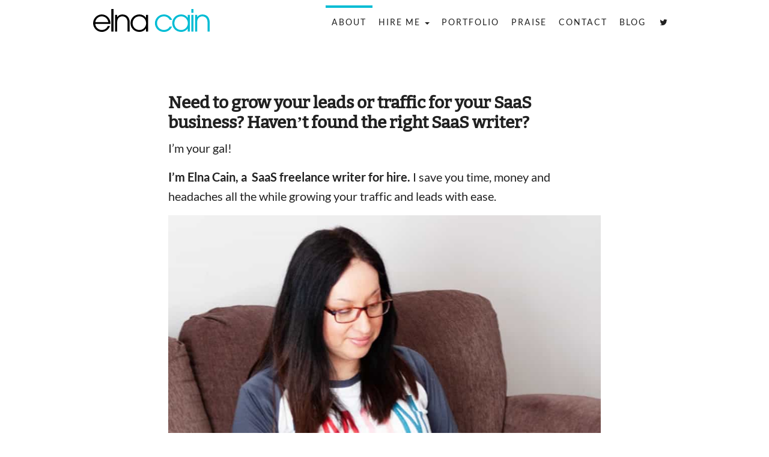

--- FILE ---
content_type: text/html; charset=UTF-8
request_url: https://www.innovativeink.ca/about/
body_size: 13726
content:
<!DOCTYPE html>
<html lang="en-US" itemscope itemtype="http://schema.org/WebPage" class="no-webp no-avif preload no-js">
<head>
<meta charset="UTF-8">
<meta name="viewport" content="width=device-width, initial-scale=1">

<link rel="preload" href="https://www.innovativeink.ca/wp-content/themes/innovative-2021/fonts/bitter-medium-subset.woff2" as="font" type="font/woff2" crossorigin nopush>
<link rel="preload" href="https://www.innovativeink.ca/wp-content/themes/innovative-2021/fonts/lato-regular.woff2" as="font" type="font/woff2" crossorigin nopush>
<link rel="preload" href="https://www.innovativeink.ca/wp-content/themes/innovative-2021/fonts/ink.woff2" as="font" type="font/woff2" crossorigin nopush>

<link rel="preload" href="https://www.innovativeink.ca/wp-content/themes/innovative-2021/style.css?ver=1619122882" as="style" nopush>
<link rel="preload" href="https://www.innovativeink.ca/wp-includes/css/dist/block-library/style.min.css?ver=6.9" as="style" nopush>



<!-- <link rel='stylesheet' id='google-fonts-css'  href='//fonts.googleapis.com/css?family=Bitter%7CLato%3A400%2C700%2C400italic%2C700italic%7CMontserrat&#038;ver=5.7' type='text/css' media='all' /> -->
<script>!function(A){try{var a=new Image;a.loading="eager",a.src="[data-uri]",a.onload=function(){A.classList.remove("no-avif"),A.classList.add("avif")};var c=new Image;c.loading="eager",c.src="[data-uri]",c.onload=function(){A.classList.remove("no-webp"),A.classList.add("webp")}}catch(A){}}(document.documentElement);</script>
<script>document.documentElement.classList.remove("no-js");</script>
<script>window.addEventListener('DOMContentLoaded', function (event) {document.documentElement.classList.remove("preload")});</script>
<script>!function(){"use strict";var t=!1;try{var e={get passive(){return!(t=!0)}};window.addEventListener("test",null,e),window.removeEventListener("test",null,e)}catch(e){t=!1}var r=setTimeout(a,5e3),n=["keydown","mouseover","touchmove","touchstart","wheel"],o=!!t&&{passive:!0};function i(){var e=document.querySelectorAll("script[data-src]");Array.prototype.slice.call(e).forEach(e=>{e.setAttribute("src",e.getAttribute("data-src")),e.removeAttribute("data-src")}),n.forEach(function(e){window.removeEventListener(e,a,o)})}function a(){clearTimeout(r),"requestIdleCallback"in window?window.requestIdleCallback(i,{timeout:1e3}):i()}n.forEach(function(e){window.addEventListener(e,a,o)})}();</script>
<script>!function(e){var n,t,o;"function"==typeof define&&define.amd&&(define(e),n=!0),"object"==typeof exports&&(module.exports=e(),n=!0),n||(t=window.Cookies,(o=window.Cookies=e()).noConflict=function(){return window.Cookies=t,o})}(function(){function f(){for(var e=0,n={};e<arguments.length;e++){var t,o=arguments[e];for(t in o)n[t]=o[t]}return n}function p(e){return e.replace(/(%[0-9A-Z]{2})+/g,decodeURIComponent)}return function e(u){function c(){}function t(e,n,t){if("undefined"!=typeof document){"number"==typeof(t=f({path:"/"},c.defaults,t)).expires&&(t.expires=new Date(+new Date+864e5*t.expires)),t.expires=t.expires?t.expires.toUTCString():"";try{var o=JSON.stringify(n);/^[\{\[]/.test(o)&&(n=o)}catch(e){}n=u.write?u.write(n,e):encodeURIComponent(String(n)).replace(/%(23|24|26|2B|3A|3C|3E|3D|2F|3F|40|5B|5D|5E|60|7B|7D|7C)/g,decodeURIComponent),e=encodeURIComponent(String(e)).replace(/%(23|24|26|2B|5E|60|7C)/g,decodeURIComponent).replace(/[\(\)]/g,escape);var r,i="";for(r in t)t[r]&&(i+="; "+r,!0!==t[r]&&(i+="="+t[r].split(";")[0]));return document.cookie=e+"="+n+i}}function n(e,n){if("undefined"!=typeof document){for(var t={},o=document.cookie?document.cookie.split("; "):[],r=0;r<o.length;r++){var i=o[r].split("="),c=i.slice(1).join("=");n||'"'!==c.charAt(0)||(c=c.slice(1,-1));try{var f=p(i[0]),c=(u.read||u)(c,f)||p(c);if(n)try{c=JSON.parse(c)}catch(e){}if(t[f]=c,e===f)break}catch(e){}}return e?t[e]:t}}return c.set=t,c.get=function(e){return n(e,!1)},c.getJSON=function(e){return n(e,!0)},c.remove=function(e,n){t(e,"",f(n,{expires:-1}))},c.defaults={},c.withConverter=e,c}(function(){})});</script>


<meta name='robots' content='index, follow, max-image-preview:large, max-snippet:-1, max-video-preview:-1' />

	<!-- This site is optimized with the Yoast SEO plugin v26.6 - https://yoast.com/wordpress/plugins/seo/ -->
	<title>About - Elna Cain - Freelance SaaS Writer</title>
	<link rel="canonical" href="https://www.innovativeink.ca/about/" />
	<meta property="og:locale" content="en_US" />
	<meta property="og:type" content="article" />
	<meta property="og:title" content="About - Elna Cain - Freelance SaaS Writer" />
	<meta property="og:description" content="Need to grow your leads or traffic for your SaaS business? Haven&#8217;t found the right SaaS writer? I&#8217;m your gal! I&#8217;m Elna Cain, a  SaaS freelance writer for hire. I save you time, money and headaches all the while growing your traffic and leads with ease. My SaaS writing has been used as a lead &hellip; Continue reading &quot;About&quot;" />
	<meta property="og:url" content="https://www.innovativeink.ca/about/" />
	<meta property="og:site_name" content="Elna Cain – Freelance Writer in SaaS and Marketing" />
	<meta property="article:modified_time" content="2022-02-12T00:19:21+00:00" />
	<meta property="og:image" content="https://www.innovativeink.ca/wp-content/uploads/2021/04/elna-sit.jpg" />
	<meta name="twitter:card" content="summary_large_image" />
	<meta name="twitter:site" content="@ecainwrites" />
	<meta name="twitter:label1" content="Est. reading time" />
	<meta name="twitter:data1" content="3 minutes" />
	<script type="application/ld+json" class="yoast-schema-graph">{"@context":"https://schema.org","@graph":[{"@type":"WebPage","@id":"https://www.innovativeink.ca/about/","url":"https://www.innovativeink.ca/about/","name":"About - Elna Cain - Freelance SaaS Writer","isPartOf":{"@id":"https://www.innovativeink.ca/#website"},"primaryImageOfPage":{"@id":"https://www.innovativeink.ca/about/#primaryimage"},"image":{"@id":"https://www.innovativeink.ca/about/#primaryimage"},"thumbnailUrl":"https://www.innovativeink.ca/wp-content/uploads/2021/04/elna-sit.jpg","datePublished":"2014-09-16T18:21:26+00:00","dateModified":"2022-02-12T00:19:21+00:00","breadcrumb":{"@id":"https://www.innovativeink.ca/about/#breadcrumb"},"inLanguage":"en-US","potentialAction":[{"@type":"ReadAction","target":["https://www.innovativeink.ca/about/"]}]},{"@type":"ImageObject","inLanguage":"en-US","@id":"https://www.innovativeink.ca/about/#primaryimage","url":"https://www.innovativeink.ca/wp-content/uploads/2021/04/elna-sit.jpg","contentUrl":"https://www.innovativeink.ca/wp-content/uploads/2021/04/elna-sit.jpg","width":860,"height":865},{"@type":"BreadcrumbList","@id":"https://www.innovativeink.ca/about/#breadcrumb","itemListElement":[{"@type":"ListItem","position":1,"name":"Home","item":"https://www.innovativeink.ca/"},{"@type":"ListItem","position":2,"name":"About"}]},{"@type":"WebSite","@id":"https://www.innovativeink.ca/#website","url":"https://www.innovativeink.ca/","name":"Elna Cain – Freelance Writer in SaaS and Marketing","description":"Freelance SaaS Writer for Hire","potentialAction":[{"@type":"SearchAction","target":{"@type":"EntryPoint","urlTemplate":"https://www.innovativeink.ca/?s={search_term_string}"},"query-input":{"@type":"PropertyValueSpecification","valueRequired":true,"valueName":"search_term_string"}}],"inLanguage":"en-US"}]}</script>
	<!-- / Yoast SEO plugin. -->


<link rel="alternate" type="application/rss+xml" title="Elna Cain – Freelance Writer in SaaS and Marketing &raquo; Feed" href="https://www.innovativeink.ca/feed/" />
<link rel="alternate" type="application/rss+xml" title="Elna Cain – Freelance Writer in SaaS and Marketing &raquo; Comments Feed" href="https://www.innovativeink.ca/comments/feed/" />
<link rel="alternate" type="application/rss+xml" title="Elna Cain – Freelance Writer in SaaS and Marketing &raquo; About Comments Feed" href="https://www.innovativeink.ca/about/feed/" />
<link rel="alternate" title="oEmbed (JSON)" type="application/json+oembed" href="https://www.innovativeink.ca/wp-json/oembed/1.0/embed?url=https%3A%2F%2Fwww.innovativeink.ca%2Fabout%2F" />
<link rel="alternate" title="oEmbed (XML)" type="text/xml+oembed" href="https://www.innovativeink.ca/wp-json/oembed/1.0/embed?url=https%3A%2F%2Fwww.innovativeink.ca%2Fabout%2F&#038;format=xml" />
<style id="criticalcss">/* critical_postid-34.min.css */ @-ms-viewport{width:device-width}html{font-family:sans-serif;-ms-text-size-adjust:100%;-webkit-text-size-adjust:100%}body{margin:0}article,aside,footer,header,main,nav,section{display:block}a{background-color:transparent}strong{font-weight:700}h1{font-size:2em;margin:.67em 0}img{border:0}svg:not(:root){overflow:hidden}button{color:inherit;font:inherit;margin:0;overflow:visible;text-transform:none;-webkit-appearance:button}button::-moz-focus-inner{border:0;padding:0}*,:after,:before{box-sizing:border-box}html{font-size:10px}body{font-family:Lato,Arial,sans-serif;font-size:20px;line-height:1.6;color:#212121;background-color:#fff}button{font-family:inherit;font-size:inherit;line-height:inherit}a{color:#00bcd4;text-decoration:none}img{vertical-align:middle}.screen-reader-text,.sr-only{position:absolute;width:1px;height:1px;padding:0;margin:-1px;overflow:hidden;clip:rect(0,0,0,0);border:0}h1,h2,h3{font-family:Bitter,Charter,Cambria,Bitstream Charter,Caladea,Georgia,Times,serif;font-weight:700;line-height:1.2;color:inherit;margin-top:32px;margin-bottom:16px}h1{font-size:40px}h2{font-size:28px}h3{font-size:24px}p{margin:0 0 16px}.text-center{text-align:center}ol,ul{margin-top:0;margin-bottom:16px}.list-inline{padding-left:0;list-style:none;margin-left:-5px}.list-inline>li{display:inline-block;padding-right:5px;padding-left:5px}.container-fluid{padding-right:15px;padding-left:15px;margin-right:auto;margin-left:auto}.container-fluid:after,.container-fluid:before{display:table;content:" "}.container-fluid:after{clear:both}.btn{display:inline-block;margin-bottom:0;font-weight:400;text-align:center;white-space:nowrap;vertical-align:middle;-ms-touch-action:manipulation;touch-action:manipulation;background-image:none;border:1px solid transparent;padding:6px 12px;font-size:20px;line-height:1.6;border-radius:0}.btn-primary{color:#fff;background-color:#00bcd4;border-color:transparent}.btn-lg{padding:10px 16px;font-size:24px;line-height:1.3333333;border-radius:0}.collapse{display:none}.nav{padding-left:0;margin-bottom:0;list-style:none}.nav:after,.nav:before{display:table;content:" "}.nav:after{clear:both}.nav>li,.nav>li>a{position:relative;display:block}.nav>li>a{padding:10px}.navbar{position:relative;min-height:40px;margin-bottom:0;border:1px solid transparent}.navbar:after,.navbar:before{display:table;content:" "}.navbar:after{clear:both}.navbar-header:after,.navbar-header:before{display:table;content:" "}.navbar-header:after{clear:both}.navbar-collapse{padding-right:15px;padding-left:15px;overflow-x:visible;border-top:1px solid transparent;box-shadow:inset 0 1px 0 hsla(0,0%,100%,.1);-webkit-overflow-scrolling:touch}.navbar-collapse:after,.navbar-collapse:before{display:table;content:" "}.navbar-collapse:after{clear:both}.container-fluid>.navbar-collapse,.container-fluid>.navbar-header{margin-right:-15px;margin-left:-15px}.navbar-brand{float:left;height:40px;padding:4px 15px;font-size:24px;line-height:32px}@media (min-width:890px){.navbar{border-radius:0}.navbar-header{float:left}.navbar-collapse{width:auto;border-top:0;box-shadow:none}.navbar-collapse.collapse{display:block!important;height:auto!important;padding-bottom:0;overflow:visible!important}.container-fluid>.navbar-collapse,.container-fluid>.navbar-header{margin-right:0;margin-left:0}.navbar>.container-fluid .navbar-brand{margin-left:-15px}.navbar-toggle{display:none}}.navbar-toggle{position:relative;float:right;padding:9px 10px;margin-right:15px;margin-top:3px;margin-bottom:3px;background-color:transparent;background-image:none;border:1px solid transparent;border-radius:0}.navbar-nav{margin:2px -15px}.navbar-nav>li>a{padding-top:10px;padding-bottom:10px;line-height:32px}@media (min-width:890px){.navbar-nav{float:left;margin:0}.navbar-nav>li{float:left}.navbar-nav>li>a{padding-top:4px;padding-bottom:4px}.navbar-right{float:right!important;margin-right:-15px}}.site-branding{margin:0 auto 0 0}.site-branding .site-title,.site-description{clip:rect(1px,1px,1px,1px);position:absolute}img{display:block;max-width:100%;height:auto}h1,h2,h3{margin-top:0}@media (max-width:543px){h1{font-size:28px}h2{font-size:24px}h3{font-size:20px}}.hentry{margin:0 0 1.5em}.main-navigation>.container-fluid{max-width:1000px}.widget-area,article.page{margin-bottom:48px}.full-width-content .widget-area>.wrap,.full-width-content article.page>.wrap{padding-right:15px;padding-left:15px;margin-right:auto;margin-left:auto;max-width:750px}.full-width-content .widget-area>.wrap:after,.full-width-content .widget-area>.wrap:before,.full-width-content article.page>.wrap:after,.full-width-content article.page>.wrap:before{display:table;content:" "}.full-width-content .widget-area>.wrap:after,.full-width-content article.page>.wrap:after{clear:both}.widget{margin:0 0 48px}.navbar-nav li a{text-transform:uppercase;letter-spacing:1px;color:#212121}.main-navigation.navbar{padding-top:4px;padding-bottom:4px;margin-bottom:16px}.main-navigation .navbar-header{padding-bottom:4px;border-bottom:1px solid #818a91}.main-navigation .navbar-brand{padding-top:0;padding-bottom:0;padding-right:0}.main-navigation .navbar-nav li a{letter-spacing:2px;font-size:14px;text-align:center}.main-navigation .navbar-toggle{border:0;border-radius:0;margin-top:0;margin-bottom:0;padding-right:0;padding-left:0;font-size:30px;line-height:30px}.main-navigation .navbar-brand{height:50px}@media (min-width:890px){.main-navigation.navbar{padding-top:8px;padding-bottom:8px;margin-bottom:48px}.main-navigation .navbar-header{padding-bottom:0;margin-bottom:0;border-bottom:0}.main-navigation .navbar-brand,.main-navigation .navbar-nav li a{line-height:40px}.main-navigation .navbar-nav li a{border-top:4px solid transparent;border-bottom:4px solid transparent}.main-navigation .navbar-brand{height:56px}.main-navigation .navbar-nav>.active>a{border-top:4px solid #00bcd4}}.site-footer{text-align:center;font-size:80%;padding-top:4em;padding-bottom:1em}.site-footer>.wrap{padding-right:15px;padding-left:15px;margin-right:auto;margin-left:auto;max-width:1000px}.site-footer>.wrap:after,.site-footer>.wrap:before{display:table;content:" "}.site-footer>.wrap:after{clear:both}.entry-content h2,.entry-content h3{margin-top:32px;margin-bottom:10px}.entry-title{margin-bottom:12px}.entry-header{margin-bottom:24px}body.page .entry-header{display:none}.entry-title{text-align:center}.btn-accent{color:#fff;background-color:#00bcd4;border-color:rgba(0,0,0,.2)}.btn-lets-talk{font-size:90%;border-radius:4px;padding:15px 24px;border:2px solid #fff}@media (min-width:544px){.btn-lets-talk{border:1px solid rgba(0,0,0,.2);box-shadow:inset 0 -4px 0 0 rgba(0,0,0,.2)}}#menu-footer .menu-item{padding:0}#menu-footer .menu-item:before{content:"/\00a0";color:#818a91;padding-left:4px;padding-right:4px}[class^=icon-]:before{font-family:ink;font-style:normal;font-weight:400;speak:none;display:inline-block;text-decoration:inherit;width:1em;margin-right:.2em;text-align:center;font-variant:normal;text-transform:none;line-height:1em;margin-left:.2em;-webkit-font-smoothing:antialiased;-moz-osx-font-smoothing:grayscale}.icon-menu:before{content:"\e801"}.icon-facebook:before{content:"\e802"}.icon-linkedin:before{content:"\e804"}.icon-pinterest:before{content:"\e806"}.icon-twitter:before{content:"\e807"}</style>
<style id='wp-img-auto-sizes-contain-inline-css' type='text/css'>
img:is([sizes=auto i],[sizes^="auto," i]){contain-intrinsic-size:3000px 1500px}
/*# sourceURL=wp-img-auto-sizes-contain-inline-css */
</style>
<style id='wp-emoji-styles-inline-css' type='text/css'>

	img.wp-smiley, img.emoji {
		display: inline !important;
		border: none !important;
		box-shadow: none !important;
		height: 1em !important;
		width: 1em !important;
		margin: 0 0.07em !important;
		vertical-align: -0.1em !important;
		background: none !important;
		padding: 0 !important;
	}
/*# sourceURL=wp-emoji-styles-inline-css */
</style>
<style id='classic-theme-styles-inline-css' type='text/css'>
/*! This file is auto-generated */
.wp-block-button__link{color:#fff;background-color:#32373c;border-radius:9999px;box-shadow:none;text-decoration:none;padding:calc(.667em + 2px) calc(1.333em + 2px);font-size:1.125em}.wp-block-file__button{background:#32373c;color:#fff;text-decoration:none}
/*# sourceURL=/wp-includes/css/classic-themes.min.css */
</style>
<script>
  window.dataLayer = window.dataLayer || [];
  function gtag(){dataLayer.push(arguments);}
  gtag('js', new Date());

  gtag('config', 'UA-140812362-1');
</script>
<script>
  window.dataLayer = window.dataLayer || [];
  function gtag(){dataLayer.push(arguments);}
  gtag('js', new Date());

  gtag('config', 'G-PVRP38DS8B');
</script>
<link rel="https://api.w.org/" href="https://www.innovativeink.ca/wp-json/" /><link rel="alternate" title="JSON" type="application/json" href="https://www.innovativeink.ca/wp-json/wp/v2/pages/34" /><link rel="EditURI" type="application/rsd+xml" title="RSD" href="https://www.innovativeink.ca/xmlrpc.php?rsd" />
<meta name="generator" content="WordPress 6.9" />
<link rel='shortlink' href='https://www.innovativeink.ca/?p=34' />
<link rel="icon" href="https://www.innovativeink.ca/wp-content/uploads/2020/05/cropped-innovative-favicon3-150x150.png" sizes="32x32" />
<link rel="icon" href="https://www.innovativeink.ca/wp-content/uploads/2020/05/cropped-innovative-favicon3-300x300.png" sizes="192x192" />
<link rel="apple-touch-icon" href="https://www.innovativeink.ca/wp-content/uploads/2020/05/cropped-innovative-favicon3-300x300.png" />
<meta name="msapplication-TileImage" content="https://www.innovativeink.ca/wp-content/uploads/2020/05/cropped-innovative-favicon3-300x300.png" />
<style>
@font-face{font-family:Bitter;src:url('https://www.innovativeink.ca/wp-content/themes/innovative-2021/fonts/bitter-medium-subset.woff2') format('woff2'),url('https://www.innovativeink.ca/wp-content/themes/innovative-2021/fonts/bitter-medium-subset.woff') format('woff');font-weight:500;font-style:normal;font-display:swap}
@font-face{font-family:Lato;src:url('https://www.innovativeink.ca/wp-content/themes/innovative-2021/fonts/lato-regular.woff2') format('woff2'),url('https://www.innovativeink.ca/wp-content/themes/innovative-2021/fonts/lato-regular.woff') format('woff');font-weight:400;font-style:normal;font-display:swap}
@font-face{font-family:Lato;src:url('https://www.innovativeink.ca/wp-content/themes/innovative-2021/fonts/lato-italic.woff2') format('woff2'),url('https://www.innovativeink.ca/wp-content/themes/innovative-2021/fonts/lato-italic.woff') format('woff');font-weight:400;font-style:italic;font-display:swap}
@font-face{font-family:Lato;src:url('https://www.innovativeink.ca/wp-content/themes/innovative-2021/fonts/lato-bold.woff2') format('woff2'),url('https://www.innovativeink.ca/wp-content/themes/innovative-2021/fonts/lato-bold.woff') format('woff');font-weight:700;font-style:normal;font-display:swap}
@font-face{font-family:Lato;src:url('https://www.innovativeink.ca/wp-content/themes/innovative-2021/fonts/lato-bolditalic.woff2') format('woff2'),url('https://www.innovativeink.ca/wp-content/themes/innovative-2021/fonts/lato-bolditalic.woff') format('woff');font-weight:700;font-style:italic;font-display:swap}
@font-face{font-family:ink;src:url('https://www.innovativeink.ca/wp-content/themes/innovative-2021/fonts/ink.woff2') format('woff2'),url('https://www.innovativeink.ca/wp-content/themes/innovative-2021/fonts/ink.woff') format('woff');font-weight:400;font-style:normal;font-display:swap}
</style>
<link rel='stylesheet' id='style-css'  href='https://www.innovativeink.ca/wp-content/themes/innovative-2021/style.css?ver=1619122882' type='text/css' media="print" onload="this.media='all'" />
<link rel='stylesheet' id='wp-block-library-css'  href='https://www.innovativeink.ca/wp-includes/css/dist/block-library/style.min.css?ver=6.9' type='text/css' media="print" onload="this.media='all'" />
<style id='global-styles-inline-css' type='text/css'>
:root{--wp--preset--aspect-ratio--square: 1;--wp--preset--aspect-ratio--4-3: 4/3;--wp--preset--aspect-ratio--3-4: 3/4;--wp--preset--aspect-ratio--3-2: 3/2;--wp--preset--aspect-ratio--2-3: 2/3;--wp--preset--aspect-ratio--16-9: 16/9;--wp--preset--aspect-ratio--9-16: 9/16;--wp--preset--color--black: #000000;--wp--preset--color--cyan-bluish-gray: #abb8c3;--wp--preset--color--white: #ffffff;--wp--preset--color--pale-pink: #f78da7;--wp--preset--color--vivid-red: #cf2e2e;--wp--preset--color--luminous-vivid-orange: #ff6900;--wp--preset--color--luminous-vivid-amber: #fcb900;--wp--preset--color--light-green-cyan: #7bdcb5;--wp--preset--color--vivid-green-cyan: #00d084;--wp--preset--color--pale-cyan-blue: #8ed1fc;--wp--preset--color--vivid-cyan-blue: #0693e3;--wp--preset--color--vivid-purple: #9b51e0;--wp--preset--gradient--vivid-cyan-blue-to-vivid-purple: linear-gradient(135deg,rgb(6,147,227) 0%,rgb(155,81,224) 100%);--wp--preset--gradient--light-green-cyan-to-vivid-green-cyan: linear-gradient(135deg,rgb(122,220,180) 0%,rgb(0,208,130) 100%);--wp--preset--gradient--luminous-vivid-amber-to-luminous-vivid-orange: linear-gradient(135deg,rgb(252,185,0) 0%,rgb(255,105,0) 100%);--wp--preset--gradient--luminous-vivid-orange-to-vivid-red: linear-gradient(135deg,rgb(255,105,0) 0%,rgb(207,46,46) 100%);--wp--preset--gradient--very-light-gray-to-cyan-bluish-gray: linear-gradient(135deg,rgb(238,238,238) 0%,rgb(169,184,195) 100%);--wp--preset--gradient--cool-to-warm-spectrum: linear-gradient(135deg,rgb(74,234,220) 0%,rgb(151,120,209) 20%,rgb(207,42,186) 40%,rgb(238,44,130) 60%,rgb(251,105,98) 80%,rgb(254,248,76) 100%);--wp--preset--gradient--blush-light-purple: linear-gradient(135deg,rgb(255,206,236) 0%,rgb(152,150,240) 100%);--wp--preset--gradient--blush-bordeaux: linear-gradient(135deg,rgb(254,205,165) 0%,rgb(254,45,45) 50%,rgb(107,0,62) 100%);--wp--preset--gradient--luminous-dusk: linear-gradient(135deg,rgb(255,203,112) 0%,rgb(199,81,192) 50%,rgb(65,88,208) 100%);--wp--preset--gradient--pale-ocean: linear-gradient(135deg,rgb(255,245,203) 0%,rgb(182,227,212) 50%,rgb(51,167,181) 100%);--wp--preset--gradient--electric-grass: linear-gradient(135deg,rgb(202,248,128) 0%,rgb(113,206,126) 100%);--wp--preset--gradient--midnight: linear-gradient(135deg,rgb(2,3,129) 0%,rgb(40,116,252) 100%);--wp--preset--font-size--small: 13px;--wp--preset--font-size--medium: 20px;--wp--preset--font-size--large: 36px;--wp--preset--font-size--x-large: 42px;--wp--preset--spacing--20: 0.44rem;--wp--preset--spacing--30: 0.67rem;--wp--preset--spacing--40: 1rem;--wp--preset--spacing--50: 1.5rem;--wp--preset--spacing--60: 2.25rem;--wp--preset--spacing--70: 3.38rem;--wp--preset--spacing--80: 5.06rem;--wp--preset--shadow--natural: 6px 6px 9px rgba(0, 0, 0, 0.2);--wp--preset--shadow--deep: 12px 12px 50px rgba(0, 0, 0, 0.4);--wp--preset--shadow--sharp: 6px 6px 0px rgba(0, 0, 0, 0.2);--wp--preset--shadow--outlined: 6px 6px 0px -3px rgb(255, 255, 255), 6px 6px rgb(0, 0, 0);--wp--preset--shadow--crisp: 6px 6px 0px rgb(0, 0, 0);}:where(.is-layout-flex){gap: 0.5em;}:where(.is-layout-grid){gap: 0.5em;}body .is-layout-flex{display: flex;}.is-layout-flex{flex-wrap: wrap;align-items: center;}.is-layout-flex > :is(*, div){margin: 0;}body .is-layout-grid{display: grid;}.is-layout-grid > :is(*, div){margin: 0;}:where(.wp-block-columns.is-layout-flex){gap: 2em;}:where(.wp-block-columns.is-layout-grid){gap: 2em;}:where(.wp-block-post-template.is-layout-flex){gap: 1.25em;}:where(.wp-block-post-template.is-layout-grid){gap: 1.25em;}.has-black-color{color: var(--wp--preset--color--black) !important;}.has-cyan-bluish-gray-color{color: var(--wp--preset--color--cyan-bluish-gray) !important;}.has-white-color{color: var(--wp--preset--color--white) !important;}.has-pale-pink-color{color: var(--wp--preset--color--pale-pink) !important;}.has-vivid-red-color{color: var(--wp--preset--color--vivid-red) !important;}.has-luminous-vivid-orange-color{color: var(--wp--preset--color--luminous-vivid-orange) !important;}.has-luminous-vivid-amber-color{color: var(--wp--preset--color--luminous-vivid-amber) !important;}.has-light-green-cyan-color{color: var(--wp--preset--color--light-green-cyan) !important;}.has-vivid-green-cyan-color{color: var(--wp--preset--color--vivid-green-cyan) !important;}.has-pale-cyan-blue-color{color: var(--wp--preset--color--pale-cyan-blue) !important;}.has-vivid-cyan-blue-color{color: var(--wp--preset--color--vivid-cyan-blue) !important;}.has-vivid-purple-color{color: var(--wp--preset--color--vivid-purple) !important;}.has-black-background-color{background-color: var(--wp--preset--color--black) !important;}.has-cyan-bluish-gray-background-color{background-color: var(--wp--preset--color--cyan-bluish-gray) !important;}.has-white-background-color{background-color: var(--wp--preset--color--white) !important;}.has-pale-pink-background-color{background-color: var(--wp--preset--color--pale-pink) !important;}.has-vivid-red-background-color{background-color: var(--wp--preset--color--vivid-red) !important;}.has-luminous-vivid-orange-background-color{background-color: var(--wp--preset--color--luminous-vivid-orange) !important;}.has-luminous-vivid-amber-background-color{background-color: var(--wp--preset--color--luminous-vivid-amber) !important;}.has-light-green-cyan-background-color{background-color: var(--wp--preset--color--light-green-cyan) !important;}.has-vivid-green-cyan-background-color{background-color: var(--wp--preset--color--vivid-green-cyan) !important;}.has-pale-cyan-blue-background-color{background-color: var(--wp--preset--color--pale-cyan-blue) !important;}.has-vivid-cyan-blue-background-color{background-color: var(--wp--preset--color--vivid-cyan-blue) !important;}.has-vivid-purple-background-color{background-color: var(--wp--preset--color--vivid-purple) !important;}.has-black-border-color{border-color: var(--wp--preset--color--black) !important;}.has-cyan-bluish-gray-border-color{border-color: var(--wp--preset--color--cyan-bluish-gray) !important;}.has-white-border-color{border-color: var(--wp--preset--color--white) !important;}.has-pale-pink-border-color{border-color: var(--wp--preset--color--pale-pink) !important;}.has-vivid-red-border-color{border-color: var(--wp--preset--color--vivid-red) !important;}.has-luminous-vivid-orange-border-color{border-color: var(--wp--preset--color--luminous-vivid-orange) !important;}.has-luminous-vivid-amber-border-color{border-color: var(--wp--preset--color--luminous-vivid-amber) !important;}.has-light-green-cyan-border-color{border-color: var(--wp--preset--color--light-green-cyan) !important;}.has-vivid-green-cyan-border-color{border-color: var(--wp--preset--color--vivid-green-cyan) !important;}.has-pale-cyan-blue-border-color{border-color: var(--wp--preset--color--pale-cyan-blue) !important;}.has-vivid-cyan-blue-border-color{border-color: var(--wp--preset--color--vivid-cyan-blue) !important;}.has-vivid-purple-border-color{border-color: var(--wp--preset--color--vivid-purple) !important;}.has-vivid-cyan-blue-to-vivid-purple-gradient-background{background: var(--wp--preset--gradient--vivid-cyan-blue-to-vivid-purple) !important;}.has-light-green-cyan-to-vivid-green-cyan-gradient-background{background: var(--wp--preset--gradient--light-green-cyan-to-vivid-green-cyan) !important;}.has-luminous-vivid-amber-to-luminous-vivid-orange-gradient-background{background: var(--wp--preset--gradient--luminous-vivid-amber-to-luminous-vivid-orange) !important;}.has-luminous-vivid-orange-to-vivid-red-gradient-background{background: var(--wp--preset--gradient--luminous-vivid-orange-to-vivid-red) !important;}.has-very-light-gray-to-cyan-bluish-gray-gradient-background{background: var(--wp--preset--gradient--very-light-gray-to-cyan-bluish-gray) !important;}.has-cool-to-warm-spectrum-gradient-background{background: var(--wp--preset--gradient--cool-to-warm-spectrum) !important;}.has-blush-light-purple-gradient-background{background: var(--wp--preset--gradient--blush-light-purple) !important;}.has-blush-bordeaux-gradient-background{background: var(--wp--preset--gradient--blush-bordeaux) !important;}.has-luminous-dusk-gradient-background{background: var(--wp--preset--gradient--luminous-dusk) !important;}.has-pale-ocean-gradient-background{background: var(--wp--preset--gradient--pale-ocean) !important;}.has-electric-grass-gradient-background{background: var(--wp--preset--gradient--electric-grass) !important;}.has-midnight-gradient-background{background: var(--wp--preset--gradient--midnight) !important;}.has-small-font-size{font-size: var(--wp--preset--font-size--small) !important;}.has-medium-font-size{font-size: var(--wp--preset--font-size--medium) !important;}.has-large-font-size{font-size: var(--wp--preset--font-size--large) !important;}.has-x-large-font-size{font-size: var(--wp--preset--font-size--x-large) !important;}
/*# sourceURL=global-styles-inline-css */
</style>
</head>

<body class="wp-singular page-template-default page page-id-34 wp-theme-innovative-2021 full-width-content">
<div id="page" class="site">
	<a class="skip-link screen-reader-text" href="#content">Skip to content</a>

	<header id="masthead" class="site-header" role="banner" itemscope itemtype="http://schema.org/WPHeader">
		<div class="site-branding">
							<p class="site-title" itemprop="headline"><a href="https://www.innovativeink.ca/" rel="home">Elna Cain – Freelance Writer in SaaS and Marketing</a></p>
							<p class="site-description" itemprop="description">Freelance SaaS Writer for Hire</p>
					</div><!-- .site-branding -->

				
		<nav id="site-navigation" class="main-navigation navbar" role="navigation" itemscope itemtype="http://schema.org/SiteNavigationElement">
			<div class="container-fluid">

				<!-- Brand and toggle get grouped for better mobile display -->
				<div class="navbar-header">
					<button type="button" class="navbar-toggle collapsed" data-toggle="collapse" data-target="#main-navigation-collapse" aria-expanded="false">
						<span class="sr-only">Toggle navigation</span><span class="icon-menu"></span>
					</button>
										 <a class="navbar-brand" href="https://www.innovativeink.ca/" rel="home">
					 <svg width="194" height="50" xmlns="http://www.w3.org/2000/svg" viewBox="0 0 490.7 96.4">
  <path fill="#000000" d="M73 63H9.2c.6 13.8 13.4 25.3 27.1 25.3 10.8 0 21.2-6.1 25.1-16.5h9.5C65.8 86.4 52 96.4 36.5 96.4 16.3 96.4 0 79.9 0 59.8c0-20 16.3-36.9 36.4-36.9 20.5 0 36.7 17.3 36.7 37.5 0 .9-.1 1.7-.1 2.6zM36.5 31c-14 0-25.1 10.2-27.3 23.9h54.7C61.6 41.2 50.6 31 36.5 31zM76.7 94.7V0h9v94.7h-9zM144.9 94.7V56.2c0-6.7-1.7-14.5-6.7-19.2-4.1-3.8-9.6-6-15.2-6s-11.1 2.2-15.2 6c-4.9 4.6-6.5 12.2-6.5 18.6v39.2h-9v-70h9v9h.3c4.6-7.2 13.2-10.8 21.5-10.8 20.1 0 30.8 14 30.8 33.3v38.5h-9zM222.6 94.7V82.4h-.3c-6.1 9.2-16.4 14-27.3 14-21 0-37.6-15.7-37.6-36.9 0-21 17-36.6 37.6-36.6 11 0 21.2 4.6 27.3 14.1h.3V24.7h9v70h-9zM195.1 31c-16.6 0-28.7 12.4-28.7 28.9 0 16.4 12.3 28.4 28.7 28.4 15.9 0 28-12.9 28-28.5S210.9 31 195.1 31z"/>
  <path fill="#00bcd4" d="M297.8 96.4c-20.6 0-37.6-15.7-37.6-36.6 0-20.6 17.2-36.9 37.6-36.9 15.2 0 29.1 8.6 34.8 22.9h-9.9C317.9 36.6 308.5 31 298 31c-16 0-28.9 12.4-28.9 28.5 0 16.3 12.7 28.8 28.9 28.8 10.4 0 19.8-4.9 24.7-14.2h9.9c-7.2 14.1-18.6 22.3-34.8 22.3zM398.3 94.7V82.4h-.3c-6.1 9.2-16.4 14-27.3 14-21 0-37.6-15.7-37.6-36.9 0-21 17-36.6 37.6-36.6 11 0 21.2 4.6 27.3 14.1h.3V24.7h9v70h-9zM370.8 31c-16.6 0-28.7 12.4-28.7 28.9 0 16.4 12.3 28.4 28.7 28.4 15.9 0 28-12.9 28-28.5S386.6 31 370.8 31zM413.5 16.1V0h9v16.1h-9zm0 78.6v-70h9v70h-9zM481.7 94.7V56.2c0-6.7-1.7-14.5-6.7-19.2-4.1-3.8-9.6-6-15.2-6s-11.1 2.2-15.2 6c-4.9 4.6-6.5 12.2-6.5 18.6v39.2h-9v-70h9v9h.3C443 26.6 451.6 23 459.9 23c20.1 0 30.8 14 30.8 33.3v38.5h-9z"/>
</svg>
						<!-- <img src="https://www.innovativeink.ca/wp-content/uploads/2020/07/ec-logo-v4.svg" width="194" height="50" loading="eager"> -->
					</a>
				</div>

					<div id="main-navigation-collapse" class="collapse navbar-collapse"><ul id="menu-main-menu" class="nav navbar-nav navbar-right"><li id="menu-item-38" class="menu-item menu-item-type-post_type menu-item-object-page current-menu-item page_item page-item-34 current_page_item menu-item-38 active"><a title="About" href="https://www.innovativeink.ca/about/">About</a></li>
<li id="menu-item-46" class="menu-item menu-item-type-post_type menu-item-object-page menu-item-has-children menu-item-46 dropdown"><a title="Hire Me" href="#" data-toggle="dropdown" class="dropdown-toggle" aria-haspopup="true">Hire Me <span class="caret"></span></a>
<ul role="menu" class=" dropdown-menu">
	<li id="menu-item-11451" class="menu-item menu-item-type-post_type menu-item-object-page menu-item-11451"><a title="Hire Me" href="https://www.innovativeink.ca/hire-me/">Hire Me</a></li>
	<li id="menu-item-11431" class="menu-item menu-item-type-post_type menu-item-object-page menu-item-11431"><a title="Expert Freelance SaaS Content Writer" href="https://www.innovativeink.ca/saas-content-writer/">Expert Freelance SaaS Content Writer</a></li>
</ul>
</li>
<li id="menu-item-912" class="menu-item menu-item-type-post_type menu-item-object-page menu-item-912"><a title="Portfolio" href="https://www.innovativeink.ca/projects/">Portfolio</a></li>
<li id="menu-item-3334" class="menu-item menu-item-type-post_type menu-item-object-page menu-item-3334"><a title="Praise" href="https://www.innovativeink.ca/testimonials/">Praise</a></li>
<li id="menu-item-45" class="menu-item menu-item-type-post_type menu-item-object-page menu-item-45"><a title="Contact" href="https://www.innovativeink.ca/contact/">Contact</a></li>
<li id="menu-item-124" class="menu-item menu-item-type-post_type menu-item-object-page menu-item-124"><a title="Blog" href="https://www.innovativeink.ca/blog/">Blog</a></li>
<li id="menu-item-4528" class="menu-item menu-item-type-custom menu-item-object-custom menu-item-4528"><a title="&lt;span class=&quot;icon-twitter&quot;&gt;&lt;/span&gt;" target="_blank" href="https://twitter.com/ecainwrites"><span class="icon-twitter"></span></a></li>
</ul></div>			</div><!-- /.container-fluid -->
		</nav><!-- #site-navigation -->

	</header><!-- #masthead -->

	<div id="content" class="site-content">
		<div class="wrap">

	<div id="primary" class="content-area">
		<main id="main" class="site-main" role="main">

		
<article id="post-34" class="post-34 page type-page status-publish hentry" >
	<div class="wrap">
		<header class="entry-header">
			<h1 class="entry-title" itemprop="headline">About</h1>		</header><!-- .entry-header -->

		<div class="entry-content" itemprop="text">
			<h2>Need to grow your leads or traffic for your SaaS business? Haven&#8217;t found the right SaaS writer?</h2>
<p>I&#8217;m your gal!</p>
<p><strong>I&#8217;m Elna Cain, a  SaaS freelance writer for hire. </strong>I save you time, money and headaches all the while growing your traffic and leads with ease.</p>
<p><img fetchpriority="high" decoding="async" class="alignnone wp-image-6691 size-full" src="https://www.innovativeink.ca/wp-content/uploads/2021/04/elna-sit.jpg" alt="" width="860" height="865" srcset="https://www.innovativeink.ca/wp-content/uploads/2021/04/elna-sit.jpg 860w, https://www.innovativeink.ca/wp-content/uploads/2021/04/elna-sit-298x300.jpg 298w, https://www.innovativeink.ca/wp-content/uploads/2021/04/elna-sit-150x150.jpg 150w" sizes="(max-width: 860px) 100vw, 860px" /></p>
<p>My SaaS writing has been used as a lead generation tool for small businesses, entrepreneurs, and well known SaaS companies.</p>
<p>I have expert knowledge in digital marketing, email marketing, content marketing, freelancing, and blogging.</p>
<p>My SaaS content writing is:</p>
<ul>
<li>Easy to read</li>
<li>Informative and interesting</li>
<li>Search-engine friendly</li>
<li>Social media friendly</li>
</ul>
<p>I have expert knowledge, interest and personal experience in:</p>
<ul>
<li>Digital marketing</li>
<li>Email marketing and funnels</li>
<li>Content marketing</li>
<li>Social media marketing</li>
<li>Branding</li>
<li>Web copy</li>
<li>Copywriting</li>
</ul>
<p>I am also a married millennial mom of twins living in Canada.</p>
<p>When I&#8217;m not crafting compelling SaaS copy, I&#8217;m shuffling my twins to after school activities…with my coffee in one hand.</p>
<p>Interested? Visit my <a title="Hire Me" href="https://www.innovativeink.ca/hire-me/" target="_blank" rel="noopener noreferrer">Hire Me page</a> for more info.</p>
<h2>But are you wondering, why me?</h2>
<p>I&#8217;m an easy going person to work with and I have a lot of passion in me.</p>
<p>I know how precious time can be since I have twins!</p>
<p>I treat my freelance writing as a business and work great with timelines and people.</p>
<p><strong>I also come to the table with digital marketing knowledge first hand.</strong></p>
<p>I have several blogs that I manage and write as well as several digital products that I sell to my audience.</p>
<p>Feel free to check out my other niche blogs:</p>
<ul>
<li><a href="https://twinsmommy.com/">Twins Mommy</a> – digital marketing tactics specific to mom bloggers that want to make money</li>
<li><a href="https://www.smartmomideas.com/">Smart Mom Ideas</a> – a pregnancy and parenting blog</li>
</ul>
<h3><strong>I will also guarantee you that no one else can write like me</strong></h3>
<p><strong>Want proof ?</strong> I&#8217;ve been published on popular websites like:</p>
<ul>
<li>Walmart</li>
<li><a href="https://smartblogger.com/email-marketing/">Smart Blogger</a></li>
<li><a href="https://zapier.com/blog/fomo-marketing/">Zapier</a></li>
</ul>
<p><img decoding="async" class="alignnone wp-image-6692 size-large" src="https://www.innovativeink.ca/wp-content/uploads/2021/04/walmart-posts-1-1024x589.jpg" alt="" width="1024" height="589" srcset="https://www.innovativeink.ca/wp-content/uploads/2021/04/walmart-posts-1-1024x589.jpg 1024w, https://www.innovativeink.ca/wp-content/uploads/2021/04/walmart-posts-1-300x173.jpg 300w, https://www.innovativeink.ca/wp-content/uploads/2021/04/walmart-posts-1.jpg 1048w" sizes="(max-width: 1024px) 100vw, 1024px" /></p>
<p>I&#8217;m also writer for <a href="https://whop.com/blog/teachable-review/">Whop</a> , <a href="https://ca.godaddy.com/blog/author/ecain/">Godaddy</a> and <a href="https://optinmonster.com/7-proven-steps-to-grow-your-email-list-on-pinterest/">OptinMonster</a> and a ghostwriter for highly influential bloggers.</p>
<p>My SaaS writing has been shared across social media and has reached thousands of people. I&#8217;m also the owner of <a href="http://freelancerfaqs.com" target="_blank" rel="noopener noreferrer">FreelancerFAQs</a>, a resource for new and established writers.</p>
<p>As well, both FreelancerFAQs and my blog, <a href="https://elnacain.com">Elna Cain</a>, have been included in the <a href="https://thewritelife.com/best-websites-for-writers-2020/">100 Best Sites for Freelance Writers</a> from The Write Life six years in a row.</p>
<p>If your business needs traffic, then I can help you.</p>
<p><strong>I know how to craft my writing so that it ranks in Google. </strong></p>
<p><strong>I also know how to tailor my words so that it generates talk on social media.</strong></p>
<p>When you hire me, not only will you get someone who knows how to write online, but also:</p>
<ul>
<li><strong>A copywriter</strong>. Every word I write has a purpose to change a reader&#8217;s behavior. I write with intention.</li>
<li><strong>An editor</strong>. Not sure if your newsletter is polished enough? Run it by me to check your writing.</li>
<li><strong>A collaborator</strong>. I work closely with B2B companies and I help them with their marketing funnel, lead generation tactics and digital marketing strategies by providing highly engaging content.</li>
</ul>
<h2>Some Fun Facts About Me</h2>
<ol>
<li>At one point in my life I lived with my future husband, a bunny, tropical fish, a guinea pig, a parakeet and a cat in a 400 sqft one-bedroom apartment&#8230;that didn&#8217;t allow pets&#8230;while working 6 jobs&#8230;and going to school full-time&#8230;and the gym 3x/week&#8230;and I didn&#8217;t even like coffee.</li>
<li>My favorite shows are: Breaking Bad, Cheer, and Jane the Virgin</li>
<li>When I&#8217;m not writing, you can find me helping my twins with their homework and trying to explain to moms what I do for a living.</li>
</ol>
<p class="text-center"><a class="btn btn-accent btn-lg btn-lets-talk" href="/contact/">Contact me today &gt;</a></p>
		</div><!-- .entry-content -->

		<footer class="entry-footer">
					</footer><!-- .entry-footer -->
</div><!-- .wrap -->
</article><!-- #post-## -->

		</main><!-- #main -->
	</div><!-- #primary -->


<aside id="secondary" class="widget-area" role="complementary" itemscope itemtype="http://schema.org/WPSideBar">
	<div class="wrap">
		<section id="text-4" class="widget widget_text">			<div class="textwidget"></div>
		</section>	</div><!-- .wrap -->
</aside><!-- #secondary -->
		</div><!-- .wrap -->
	</div><!-- #content -->

	<footer id="colophon" class="site-footer" role="contentinfo" itemscope itemtype="http://schema.org/WPFooter">
		<div class="wrap">
			<div class="site-info">

				<ul id="menu-footer" class="list-inline"><li id="menu-item">&copy; 2026</li><li id="menu-item-4523" class="menu-item menu-item-type-post_type menu-item-object-page menu-item-4523"><a href="https://www.innovativeink.ca/contact/">Contact</a></li>
<li id="menu-item-8116" class="menu-item menu-item-type-post_type menu-item-object-page menu-item-8116"><a href="https://www.innovativeink.ca/privacy/">Privacy</a></li>
<li id="menu-item-4509" class="menu-item menu-item-type-custom menu-item-object-custom menu-item-4509"><a href="https://twitter.com/ecainwrites"><span class="icon-twitter"></span></a></li>
<li id="menu-item-4510" class="menu-item menu-item-type-custom menu-item-object-custom menu-item-4510"><a href="https://www.facebook.com/ecainwrites"><span class="icon-facebook"></span></a></li>
<li id="menu-item-4511" class="menu-item menu-item-type-custom menu-item-object-custom menu-item-4511"><a href="http://www.linkedin.com/in/elnacain"><span class="icon-linkedin"></span></a></li>
<li id="menu-item-4512" class="menu-item menu-item-type-custom menu-item-object-custom menu-item-4512"><a href="https://www.pinterest.com/elna4/"><span class="icon-pinterest"></span></a></li>
</ul>
			</div><!-- .site-info -->
		</div><!-- .wrap -->
	</footer><!-- #colophon -->
</div><!-- #page -->

<script type="speculationrules">
{"prefetch":[{"source":"document","where":{"and":[{"href_matches":"/*"},{"not":{"href_matches":["/wp-*.php","/wp-admin/*","/wp-content/uploads/*","/wp-content/*","/wp-content/plugins/*","/wp-content/themes/innovative-2021/*","/*\\?(.+)"]}},{"not":{"selector_matches":"a[rel~=\"nofollow\"]"}},{"not":{"selector_matches":".no-prefetch, .no-prefetch a"}}]},"eagerness":"conservative"}]}
</script>
<script type="text/javascript" src="https://www.innovativeink.ca/wp-content/themes/innovative-2021/js/skip-link-focus-fix.js?ver=20130115" id="ink-skip-link-focus-fix-js"></script>
<script type="text/javascript" src="https://www.innovativeink.ca/wp-content/themes/innovative-2021/js/main.js?ver=1619105775" id="ink-main-js"></script>
<script type="text/javascript" src="https://www.innovativeink.ca/wp-content/themes/innovative-2021/js/typed.js?ver=1619102877" id="typed-js"></script>
<script type="text/javascript" src="https://www.innovativeink.ca/wp-content/themes/innovative-2021/js/jquery.min.js?ver=1612407379" id="jquery-js"></script>
<script type="text/javascript" src="https://www.innovativeink.ca/wp-content/themes/innovative-2021/js/bootstrap.min.js?ver=1619105657" id="bootstrap-js"></script>
<script id="wp-emoji-settings" type="application/json">
{"baseUrl":"https://s.w.org/images/core/emoji/17.0.2/72x72/","ext":".png","svgUrl":"https://s.w.org/images/core/emoji/17.0.2/svg/","svgExt":".svg","source":{"concatemoji":"https://www.innovativeink.ca/wp-includes/js/wp-emoji-release.min.js?ver=6.9"}}
</script>
<script type="module">
/* <![CDATA[ */
/*! This file is auto-generated */
const a=JSON.parse(document.getElementById("wp-emoji-settings").textContent),o=(window._wpemojiSettings=a,"wpEmojiSettingsSupports"),s=["flag","emoji"];function i(e){try{var t={supportTests:e,timestamp:(new Date).valueOf()};sessionStorage.setItem(o,JSON.stringify(t))}catch(e){}}function c(e,t,n){e.clearRect(0,0,e.canvas.width,e.canvas.height),e.fillText(t,0,0);t=new Uint32Array(e.getImageData(0,0,e.canvas.width,e.canvas.height).data);e.clearRect(0,0,e.canvas.width,e.canvas.height),e.fillText(n,0,0);const a=new Uint32Array(e.getImageData(0,0,e.canvas.width,e.canvas.height).data);return t.every((e,t)=>e===a[t])}function p(e,t){e.clearRect(0,0,e.canvas.width,e.canvas.height),e.fillText(t,0,0);var n=e.getImageData(16,16,1,1);for(let e=0;e<n.data.length;e++)if(0!==n.data[e])return!1;return!0}function u(e,t,n,a){switch(t){case"flag":return n(e,"\ud83c\udff3\ufe0f\u200d\u26a7\ufe0f","\ud83c\udff3\ufe0f\u200b\u26a7\ufe0f")?!1:!n(e,"\ud83c\udde8\ud83c\uddf6","\ud83c\udde8\u200b\ud83c\uddf6")&&!n(e,"\ud83c\udff4\udb40\udc67\udb40\udc62\udb40\udc65\udb40\udc6e\udb40\udc67\udb40\udc7f","\ud83c\udff4\u200b\udb40\udc67\u200b\udb40\udc62\u200b\udb40\udc65\u200b\udb40\udc6e\u200b\udb40\udc67\u200b\udb40\udc7f");case"emoji":return!a(e,"\ud83e\u1fac8")}return!1}function f(e,t,n,a){let r;const o=(r="undefined"!=typeof WorkerGlobalScope&&self instanceof WorkerGlobalScope?new OffscreenCanvas(300,150):document.createElement("canvas")).getContext("2d",{willReadFrequently:!0}),s=(o.textBaseline="top",o.font="600 32px Arial",{});return e.forEach(e=>{s[e]=t(o,e,n,a)}),s}function r(e){var t=document.createElement("script");t.src=e,t.defer=!0,document.head.appendChild(t)}a.supports={everything:!0,everythingExceptFlag:!0},new Promise(t=>{let n=function(){try{var e=JSON.parse(sessionStorage.getItem(o));if("object"==typeof e&&"number"==typeof e.timestamp&&(new Date).valueOf()<e.timestamp+604800&&"object"==typeof e.supportTests)return e.supportTests}catch(e){}return null}();if(!n){if("undefined"!=typeof Worker&&"undefined"!=typeof OffscreenCanvas&&"undefined"!=typeof URL&&URL.createObjectURL&&"undefined"!=typeof Blob)try{var e="postMessage("+f.toString()+"("+[JSON.stringify(s),u.toString(),c.toString(),p.toString()].join(",")+"));",a=new Blob([e],{type:"text/javascript"});const r=new Worker(URL.createObjectURL(a),{name:"wpTestEmojiSupports"});return void(r.onmessage=e=>{i(n=e.data),r.terminate(),t(n)})}catch(e){}i(n=f(s,u,c,p))}t(n)}).then(e=>{for(const n in e)a.supports[n]=e[n],a.supports.everything=a.supports.everything&&a.supports[n],"flag"!==n&&(a.supports.everythingExceptFlag=a.supports.everythingExceptFlag&&a.supports[n]);var t;a.supports.everythingExceptFlag=a.supports.everythingExceptFlag&&!a.supports.flag,a.supports.everything||((t=a.source||{}).concatemoji?r(t.concatemoji):t.wpemoji&&t.twemoji&&(r(t.twemoji),r(t.wpemoji)))});
//# sourceURL=https://www.innovativeink.ca/wp-includes/js/wp-emoji-loader.min.js
/* ]]> */
</script>
<script defer data-src="https://www.googletagmanager.com/gtag/js?id=UA-140812362-1"></script><script defer data-src="//www.googletagmanager.com/gtag/js?id=G-PVRP38DS8B"></script>
<script>!function(){"use strict";var t=!1;try{var e={get passive(){return!(t=!0)}};window.addEventListener("test",null,e),window.removeEventListener("test",null,e)}catch(e){t=!1}var r=setTimeout(a,5e3),n=["keydown","mouseover","touchmove","touchstart","wheel"],o=!!t&&{passive:!0};function i(){var e=document.querySelectorAll("script[data-src]");Array.prototype.slice.call(e).forEach(e=>{e.setAttribute("src",e.getAttribute("data-src")),e.removeAttribute("data-src")}),n.forEach(function(e){window.removeEventListener(e,a,o)})}function a(){clearTimeout(r),"requestIdleCallback"in window?window.requestIdleCallback(i,{timeout:1e3}):i()}n.forEach(function(e){window.addEventListener(e,a,o)})}();</script>
<script defer src="https://static.cloudflareinsights.com/beacon.min.js/vcd15cbe7772f49c399c6a5babf22c1241717689176015" integrity="sha512-ZpsOmlRQV6y907TI0dKBHq9Md29nnaEIPlkf84rnaERnq6zvWvPUqr2ft8M1aS28oN72PdrCzSjY4U6VaAw1EQ==" data-cf-beacon='{"version":"2024.11.0","token":"7f7489443c6e4ffdac72892c6690c09b","r":1,"server_timing":{"name":{"cfCacheStatus":true,"cfEdge":true,"cfExtPri":true,"cfL4":true,"cfOrigin":true,"cfSpeedBrain":true},"location_startswith":null}}' crossorigin="anonymous"></script>
</body>
</html>


--- FILE ---
content_type: text/css
request_url: https://www.innovativeink.ca/wp-content/themes/innovative-2021/style.css?ver=1619122882
body_size: 30793
content:
@charset "UTF-8";
/*!
	Theme Name:  Innovative 2021 Theme
	Version:     0.2.0
	License:     GPL-2.0+
*/
/*! normalize.css v3.0.3 | MIT License | github.com/necolas/normalize.css */html{font-family:sans-serif;-ms-text-size-adjust:100%;-webkit-text-size-adjust:100%}body{margin:0}article,aside,details,figcaption,figure,footer,header,hgroup,main,menu,nav,section,summary{display:block}audio,canvas,progress,video{display:inline-block;vertical-align:baseline}audio:not([controls]){display:none;height:0}[hidden],template{display:none}a{background-color:transparent}a:active,a:hover{outline:0}abbr[title]{border-bottom:none;text-decoration:underline;-webkit-text-decoration:underline dotted;text-decoration:underline dotted}b,strong{font-weight:700}dfn{font-style:italic}h1{font-size:2em;margin:.67em 0}mark{background:#ff0;color:#000}small{font-size:80%}sub,sup{font-size:75%;line-height:0;position:relative;vertical-align:baseline}sup{top:-.5em}sub{bottom:-.25em}img{border:0}svg:not(:root){overflow:hidden}figure{margin:1em 40px}hr{box-sizing:content-box;height:0}pre{overflow:auto}code,kbd,pre,samp{font-family:monospace,monospace;font-size:1em}button,input,optgroup,select,textarea{color:inherit;font:inherit;margin:0}button{overflow:visible}button,select{text-transform:none}button,html input[type=button],input[type=reset],input[type=submit]{-webkit-appearance:button;cursor:pointer}button[disabled],html input[disabled]{cursor:default}button::-moz-focus-inner,input::-moz-focus-inner{border:0;padding:0}input{line-height:normal}input[type=checkbox],input[type=radio]{box-sizing:border-box;padding:0}input[type=number]::-webkit-inner-spin-button,input[type=number]::-webkit-outer-spin-button{height:auto}input[type=search]{-webkit-appearance:textfield;box-sizing:content-box}input[type=search]::-webkit-search-cancel-button,input[type=search]::-webkit-search-decoration{-webkit-appearance:none}fieldset{border:1px solid silver;margin:0 2px;padding:.35em .625em .75em}textarea{overflow:auto}optgroup{font-weight:700}table{border-collapse:collapse;border-spacing:0}td,th{padding:0}

/*! Source: https://github.com/h5bp/html5-boilerplate/blob/master/src/css/main.css */@media print{*,:after,:before{color:#000!important;text-shadow:none!important;background:transparent!important;box-shadow:none!important}a,a:visited{text-decoration:underline}a[href]:after{content:" (" attr(href) ")"}abbr[title]:after{content:" (" attr(title) ")"}a[href^="#"]:after,a[href^="javascript:"]:after{content:""}blockquote,pre{border:1px solid #999;page-break-inside:avoid}thead{display:table-header-group}img,tr{page-break-inside:avoid}img{max-width:100%!important}.ink-social,h2,h3,p{orphans:3;widows:3}h2,h3{page-break-after:avoid}.navbar{display:none}.btn>.caret,.dropup>.btn>.caret,.dropup>.ink-button>.caret,.dropup>.ink-total-count>.caret,.dropup>.tl-2step-trigger-5578>.caret,.ink-button>.caret,.ink-total-count>.caret,.tl-2step-trigger-5578>.caret{border-top-color:#000!important}.label{border:1px solid #000}.table,table{border-collapse:collapse!important}.table td,.table th,table td,table th{background-color:#fff!important}.table-bordered td,.table-bordered th{border:1px solid #ddd!important}}*,:after,:before{box-sizing:border-box}html{font-size:10px;-webkit-tap-highlight-color:rgba(0,0,0,0)}body{font-family:Lato,Arial,sans-serif;font-size:20px;line-height:1.6;color:#212121;background-color:#fff}button,input,select,textarea{font-family:inherit;font-size:inherit;line-height:inherit}a{color:#00bcd4}a,a:focus,a:hover{text-decoration:none}a:focus,a:hover{color:#007888}a:focus{outline:5px auto -webkit-focus-ring-color;outline-offset:-2px}figure{margin:0}img{vertical-align:middle}.img-responsive{display:block;max-width:100%;height:auto}.img-rounded{border-radius:0}.img-thumbnail{padding:4px;line-height:1.6;background-color:#fff;border:1px solid #ddd;border-radius:0;transition:all .2s ease-in-out;display:inline-block;max-width:100%;height:auto}.avatar,.img-circle{border-radius:50%}hr{margin-top:32px;margin-bottom:32px;border:0;border-top:1px solid #eceeef}.author-info .author-bio .author-link,.author-info .author-heading,.screen-reader-text,.sr-only{position:absolute;width:1px;height:1px;padding:0;margin:-1px;overflow:hidden;clip:rect(0,0,0,0);border:0}.sr-only-focusable:active,.sr-only-focusable:focus{position:static;width:auto;height:auto;margin:0;overflow:visible;clip:auto}[role=button]{cursor:pointer}.h1,.h2,.h3,.h4,.h5,.h6,.widget-area .widget-title,h1,h2,h3,h4,h5,h6{font-family:Bitter,Charter,Cambria,Bitstream Charter,Caladea,Georgia,Times,serif;font-weight:700;line-height:1.2;color:inherit}.h1 .small,.h1 small,.h2 .small,.h2 small,.h3 .small,.h3 small,.h4 .small,.h4 small,.h5 .small,.h5 small,.h6 .small,.h6 small,.widget-area .widget-title .small,.widget-area .widget-title small,h1 .small,h1 small,h2 .small,h2 small,h3 .small,h3 small,h4 .small,h4 small,h5 .small,h5 small,h6 .small,h6 small{font-weight:400;line-height:1;color:#818a91}.h1,.h2,.h3,h1,h2,h3{margin-top:32px;margin-bottom:16px}.h1 .small,.h1 small,.h2 .small,.h2 small,.h3 .small,.h3 small,h1 .small,h1 small,h2 .small,h2 small,h3 .small,h3 small{font-size:65%}.h4,.h5,.h6,.widget-area .widget-title,h4,h5,h6{margin-top:16px;margin-bottom:16px}.h4 .small,.h4 small,.h5 .small,.h5 small,.h6 .small,.h6 small,.widget-area .widget-title .small,.widget-area .widget-title small,h4 .small,h4 small,h5 .small,h5 small,h6 .small,h6 small{font-size:75%}.h1,h1{font-size:40px}.h2,h2{font-size:28px}.h3,h3{font-size:24px}.h4,.h5,.widget-area .widget-title,h4,h5{font-size:20px}.h6,h6{font-size:16px}.ink-social,p{margin:0 0 16px}.lead{margin-bottom:32px;font-size:23px;font-weight:300;line-height:1.4}@media (min-width:544px){.lead{font-size:30px}}.small,small{font-size:90%}.mark,mark{padding:.2em;background-color:#fcf8e3}.text-left{text-align:left}.text-right{text-align:right}.text-center{text-align:center}.text-justify{text-align:justify}.text-nowrap{white-space:nowrap}.text-lowercase{text-transform:lowercase}.initialism,.text-uppercase{text-transform:uppercase}.text-capitalize{text-transform:capitalize}.text-muted{color:#818a91}.text-primary{color:#00bcd4}a.text-primary:focus,a.text-primary:hover{color:#008fa1}.text-success{color:#3c763d}a.text-success:focus,a.text-success:hover{color:#2b542c}.text-info{color:#31708f}a.text-info:focus,a.text-info:hover{color:#245269}.text-warning{color:#8a6d3b}a.text-warning:focus,a.text-warning:hover{color:#66512c}.text-danger{color:#a94442}a.text-danger:focus,a.text-danger:hover{color:#843534}.bg-primary{color:#fff;background-color:#00bcd4}a.bg-primary:focus,a.bg-primary:hover{background-color:#008fa1}.bg-success{background-color:#dff0d8}a.bg-success:focus,a.bg-success:hover{background-color:#c1e2b3}.bg-info{background-color:#d9edf7}a.bg-info:focus,a.bg-info:hover{background-color:#afd9ee}.bg-warning{background-color:#fcf8e3}a.bg-warning:focus,a.bg-warning:hover{background-color:#f7ecb5}.bg-danger{background-color:#f2dede}a.bg-danger:focus,a.bg-danger:hover{background-color:#e4b9b9}.page-header{padding-bottom:15px;margin:64px 0 32px;border-bottom:1px solid #eceeef}ol,ul{margin-top:0;margin-bottom:16px}ol ol,ol ul,ul ol,ul ul{margin-bottom:0}.list-inline,.list-unstyled{padding-left:0;list-style:none}.list-inline{margin-left:-5px}.list-inline>li{display:inline-block;padding-right:5px;padding-left:5px}dl{margin-top:0;margin-bottom:32px}dd,dt{line-height:1.6}dt{font-weight:700}dd{margin-left:0}.dl-horizontal dd:after,.dl-horizontal dd:before{display:table;content:" "}.dl-horizontal dd:after{clear:both}@media (min-width:890px){.dl-horizontal dt{float:left;width:160px;clear:left;text-align:right;overflow:hidden;text-overflow:ellipsis;white-space:nowrap}.dl-horizontal dd{margin-left:180px}}abbr[data-original-title],abbr[title]{cursor:help}.initialism{font-size:90%}blockquote{padding:16px 32px;margin:0 0 32px;font-size:20px;border-left:5px solid #eceeef}blockquote .ink-social:last-child,blockquote ol:last-child,blockquote p:last-child,blockquote ul:last-child{margin-bottom:0}blockquote .small,blockquote footer,blockquote small{display:block;font-size:80%;line-height:1.6;color:#818a91}blockquote .small:before,blockquote footer:before,blockquote small:before{content:"\2014 \00A0"}.blockquote-reverse,blockquote.pull-right{padding-right:15px;padding-left:0;text-align:right;border-right:5px solid #eceeef;border-left:0}.blockquote-reverse .small:before,.blockquote-reverse footer:before,.blockquote-reverse small:before,blockquote.pull-right .small:before,blockquote.pull-right footer:before,blockquote.pull-right small:before{content:""}.blockquote-reverse .small:after,.blockquote-reverse footer:after,.blockquote-reverse small:after,blockquote.pull-right .small:after,blockquote.pull-right footer:after,blockquote.pull-right small:after{content:"\00A0 \2014"}address{margin-bottom:32px;font-style:normal;line-height:1.6}code,kbd,pre,samp{font-family:Menlo,Monaco,Consolas,Courier New,monospace}code{color:#c7254e;background-color:#f9f2f4}code,kbd{padding:2px 4px;font-size:90%;border-radius:0}kbd{color:#fff;background-color:#333;box-shadow:inset 0 -1px 0 rgba(0,0,0,.25)}kbd kbd{padding:0;font-size:100%;font-weight:700;box-shadow:none}pre{display:block;padding:15.5px;margin:0 0 16px;font-size:19px;line-height:1.6;color:#373a3c;word-break:break-all;word-wrap:break-word;background-color:#f5f5f5;border:1px solid #ccc;border-radius:0}pre code{padding:0;font-size:inherit;color:inherit;white-space:pre-wrap;background-color:transparent;border-radius:0}.pre-scrollable{max-height:340px;overflow-y:scroll}.container{padding-right:15px;padding-left:15px;margin-right:auto;margin-left:auto}.container:after,.container:before{display:table;content:" "}.container:after{clear:both}@media (min-width:544px){.container{width:576px}}@media (min-width:768px){.container{width:720px}}@media (min-width:992px){.container{width:940px}}.container-fluid{padding-right:15px;padding-left:15px;margin-right:auto;margin-left:auto}.container-fluid:after,.container-fluid:before{display:table;content:" "}.container-fluid:after{clear:both}.row{margin-right:-15px;margin-left:-15px}.row:after,.row:before{display:table;content:" "}.row:after{clear:both}.row-no-gutters{margin-right:0;margin-left:0}.row-no-gutters [class*=col-]{padding-right:0;padding-left:0}.col-lg-1,.col-lg-2,.col-lg-3,.col-lg-4,.col-lg-5,.col-lg-6,.col-lg-7,.col-lg-8,.col-lg-9,.col-lg-10,.col-lg-11,.col-lg-12,.col-md-1,.col-md-2,.col-md-3,.col-md-4,.col-md-5,.col-md-6,.col-md-7,.col-md-8,.col-md-9,.col-md-10,.col-md-11,.col-md-12,.col-sm-1,.col-sm-2,.col-sm-3,.col-sm-4,.col-sm-5,.col-sm-6,.col-sm-7,.col-sm-8,.col-sm-9,.col-sm-10,.col-sm-11,.col-sm-12,.col-xs-1,.col-xs-2,.col-xs-3,.col-xs-4,.col-xs-5,.col-xs-6,.col-xs-7,.col-xs-8,.col-xs-9,.col-xs-10,.col-xs-11,.col-xs-12{position:relative;min-height:1px;padding-right:15px;padding-left:15px}.col-xs-1,.col-xs-2,.col-xs-3,.col-xs-4,.col-xs-5,.col-xs-6,.col-xs-7,.col-xs-8,.col-xs-9,.col-xs-10,.col-xs-11,.col-xs-12{float:left}.col-xs-1{width:8.3333333333%}.col-xs-2{width:16.6666666667%}.col-xs-3{width:25%}.col-xs-4{width:33.3333333333%}.col-xs-5{width:41.6666666667%}.col-xs-6{width:50%}.col-xs-7{width:58.3333333333%}.col-xs-8{width:66.6666666667%}.col-xs-9{width:75%}.col-xs-10{width:83.3333333333%}.col-xs-11{width:91.6666666667%}.col-xs-12{width:100%}.col-xs-pull-0{right:auto}.col-xs-pull-1{right:8.3333333333%}.col-xs-pull-2{right:16.6666666667%}.col-xs-pull-3{right:25%}.col-xs-pull-4{right:33.3333333333%}.col-xs-pull-5{right:41.6666666667%}.col-xs-pull-6{right:50%}.col-xs-pull-7{right:58.3333333333%}.col-xs-pull-8{right:66.6666666667%}.col-xs-pull-9{right:75%}.col-xs-pull-10{right:83.3333333333%}.col-xs-pull-11{right:91.6666666667%}.col-xs-pull-12{right:100%}.col-xs-push-0{left:auto}.col-xs-push-1{left:8.3333333333%}.col-xs-push-2{left:16.6666666667%}.col-xs-push-3{left:25%}.col-xs-push-4{left:33.3333333333%}.col-xs-push-5{left:41.6666666667%}.col-xs-push-6{left:50%}.col-xs-push-7{left:58.3333333333%}.col-xs-push-8{left:66.6666666667%}.col-xs-push-9{left:75%}.col-xs-push-10{left:83.3333333333%}.col-xs-push-11{left:91.6666666667%}.col-xs-push-12{left:100%}.col-xs-offset-0{margin-left:0}.col-xs-offset-1{margin-left:8.3333333333%}.col-xs-offset-2{margin-left:16.6666666667%}.col-xs-offset-3{margin-left:25%}.col-xs-offset-4{margin-left:33.3333333333%}.col-xs-offset-5{margin-left:41.6666666667%}.col-xs-offset-6{margin-left:50%}.col-xs-offset-7{margin-left:58.3333333333%}.col-xs-offset-8{margin-left:66.6666666667%}.col-xs-offset-9{margin-left:75%}.col-xs-offset-10{margin-left:83.3333333333%}.col-xs-offset-11{margin-left:91.6666666667%}.col-xs-offset-12{margin-left:100%}@media (min-width:544px){.col-sm-1,.col-sm-2,.col-sm-3,.col-sm-4,.col-sm-5,.col-sm-6,.col-sm-7,.col-sm-8,.col-sm-9,.col-sm-10,.col-sm-11,.col-sm-12{float:left}.col-sm-1{width:8.3333333333%}.col-sm-2{width:16.6666666667%}.col-sm-3{width:25%}.col-sm-4{width:33.3333333333%}.col-sm-5{width:41.6666666667%}.col-sm-6{width:50%}.col-sm-7{width:58.3333333333%}.col-sm-8{width:66.6666666667%}.col-sm-9{width:75%}.col-sm-10{width:83.3333333333%}.col-sm-11{width:91.6666666667%}.col-sm-12{width:100%}.col-sm-pull-0{right:auto}.col-sm-pull-1{right:8.3333333333%}.col-sm-pull-2{right:16.6666666667%}.col-sm-pull-3{right:25%}.col-sm-pull-4{right:33.3333333333%}.col-sm-pull-5{right:41.6666666667%}.col-sm-pull-6{right:50%}.col-sm-pull-7{right:58.3333333333%}.col-sm-pull-8{right:66.6666666667%}.col-sm-pull-9{right:75%}.col-sm-pull-10{right:83.3333333333%}.col-sm-pull-11{right:91.6666666667%}.col-sm-pull-12{right:100%}.col-sm-push-0{left:auto}.col-sm-push-1{left:8.3333333333%}.col-sm-push-2{left:16.6666666667%}.col-sm-push-3{left:25%}.col-sm-push-4{left:33.3333333333%}.col-sm-push-5{left:41.6666666667%}.col-sm-push-6{left:50%}.col-sm-push-7{left:58.3333333333%}.col-sm-push-8{left:66.6666666667%}.col-sm-push-9{left:75%}.col-sm-push-10{left:83.3333333333%}.col-sm-push-11{left:91.6666666667%}.col-sm-push-12{left:100%}.col-sm-offset-0{margin-left:0}.col-sm-offset-1{margin-left:8.3333333333%}.col-sm-offset-2{margin-left:16.6666666667%}.col-sm-offset-3{margin-left:25%}.col-sm-offset-4{margin-left:33.3333333333%}.col-sm-offset-5{margin-left:41.6666666667%}.col-sm-offset-6{margin-left:50%}.col-sm-offset-7{margin-left:58.3333333333%}.col-sm-offset-8{margin-left:66.6666666667%}.col-sm-offset-9{margin-left:75%}.col-sm-offset-10{margin-left:83.3333333333%}.col-sm-offset-11{margin-left:91.6666666667%}.col-sm-offset-12{margin-left:100%}}@media (min-width:768px){.col-md-1,.col-md-2,.col-md-3,.col-md-4,.col-md-5,.col-md-6,.col-md-7,.col-md-8,.col-md-9,.col-md-10,.col-md-11,.col-md-12{float:left}.col-md-1{width:8.3333333333%}.col-md-2{width:16.6666666667%}.col-md-3{width:25%}.col-md-4{width:33.3333333333%}.col-md-5{width:41.6666666667%}.col-md-6{width:50%}.col-md-7{width:58.3333333333%}.col-md-8{width:66.6666666667%}.col-md-9{width:75%}.col-md-10{width:83.3333333333%}.col-md-11{width:91.6666666667%}.col-md-12{width:100%}.col-md-pull-0{right:auto}.col-md-pull-1{right:8.3333333333%}.col-md-pull-2{right:16.6666666667%}.col-md-pull-3{right:25%}.col-md-pull-4{right:33.3333333333%}.col-md-pull-5{right:41.6666666667%}.col-md-pull-6{right:50%}.col-md-pull-7{right:58.3333333333%}.col-md-pull-8{right:66.6666666667%}.col-md-pull-9{right:75%}.col-md-pull-10{right:83.3333333333%}.col-md-pull-11{right:91.6666666667%}.col-md-pull-12{right:100%}.col-md-push-0{left:auto}.col-md-push-1{left:8.3333333333%}.col-md-push-2{left:16.6666666667%}.col-md-push-3{left:25%}.col-md-push-4{left:33.3333333333%}.col-md-push-5{left:41.6666666667%}.col-md-push-6{left:50%}.col-md-push-7{left:58.3333333333%}.col-md-push-8{left:66.6666666667%}.col-md-push-9{left:75%}.col-md-push-10{left:83.3333333333%}.col-md-push-11{left:91.6666666667%}.col-md-push-12{left:100%}.col-md-offset-0{margin-left:0}.col-md-offset-1{margin-left:8.3333333333%}.col-md-offset-2{margin-left:16.6666666667%}.col-md-offset-3{margin-left:25%}.col-md-offset-4{margin-left:33.3333333333%}.col-md-offset-5{margin-left:41.6666666667%}.col-md-offset-6{margin-left:50%}.col-md-offset-7{margin-left:58.3333333333%}.col-md-offset-8{margin-left:66.6666666667%}.col-md-offset-9{margin-left:75%}.col-md-offset-10{margin-left:83.3333333333%}.col-md-offset-11{margin-left:91.6666666667%}.col-md-offset-12{margin-left:100%}}@media (min-width:992px){.col-lg-1,.col-lg-2,.col-lg-3,.col-lg-4,.col-lg-5,.col-lg-6,.col-lg-7,.col-lg-8,.col-lg-9,.col-lg-10,.col-lg-11,.col-lg-12{float:left}.col-lg-1{width:8.3333333333%}.col-lg-2{width:16.6666666667%}.col-lg-3{width:25%}.col-lg-4{width:33.3333333333%}.col-lg-5{width:41.6666666667%}.col-lg-6{width:50%}.col-lg-7{width:58.3333333333%}.col-lg-8{width:66.6666666667%}.col-lg-9{width:75%}.col-lg-10{width:83.3333333333%}.col-lg-11{width:91.6666666667%}.col-lg-12{width:100%}.col-lg-pull-0{right:auto}.col-lg-pull-1{right:8.3333333333%}.col-lg-pull-2{right:16.6666666667%}.col-lg-pull-3{right:25%}.col-lg-pull-4{right:33.3333333333%}.col-lg-pull-5{right:41.6666666667%}.col-lg-pull-6{right:50%}.col-lg-pull-7{right:58.3333333333%}.col-lg-pull-8{right:66.6666666667%}.col-lg-pull-9{right:75%}.col-lg-pull-10{right:83.3333333333%}.col-lg-pull-11{right:91.6666666667%}.col-lg-pull-12{right:100%}.col-lg-push-0{left:auto}.col-lg-push-1{left:8.3333333333%}.col-lg-push-2{left:16.6666666667%}.col-lg-push-3{left:25%}.col-lg-push-4{left:33.3333333333%}.col-lg-push-5{left:41.6666666667%}.col-lg-push-6{left:50%}.col-lg-push-7{left:58.3333333333%}.col-lg-push-8{left:66.6666666667%}.col-lg-push-9{left:75%}.col-lg-push-10{left:83.3333333333%}.col-lg-push-11{left:91.6666666667%}.col-lg-push-12{left:100%}.col-lg-offset-0{margin-left:0}.col-lg-offset-1{margin-left:8.3333333333%}.col-lg-offset-2{margin-left:16.6666666667%}.col-lg-offset-3{margin-left:25%}.col-lg-offset-4{margin-left:33.3333333333%}.col-lg-offset-5{margin-left:41.6666666667%}.col-lg-offset-6{margin-left:50%}.col-lg-offset-7{margin-left:58.3333333333%}.col-lg-offset-8{margin-left:66.6666666667%}.col-lg-offset-9{margin-left:75%}.col-lg-offset-10{margin-left:83.3333333333%}.col-lg-offset-11{margin-left:91.6666666667%}.col-lg-offset-12{margin-left:100%}}table{background-color:transparent}table col[class*=col-]{position:static;display:table-column;float:none}table td[class*=col-],table th[class*=col-]{position:static;display:table-cell;float:none}caption{padding-top:8px;padding-bottom:8px;color:#818a91}caption,th{text-align:left}.table,table{width:100%;max-width:100%;margin-bottom:32px}.table>tbody>tr>td,.table>tbody>tr>th,.table>tfoot>tr>td,.table>tfoot>tr>th,.table>thead>tr>td,.table>thead>tr>th,table>tbody>tr>td,table>tbody>tr>th,table>tfoot>tr>td,table>tfoot>tr>th,table>thead>tr>td,table>thead>tr>th{padding:8px;line-height:1.6;vertical-align:top;border-top:1px solid #ddd}.table>thead>tr>th,table>thead>tr>th{vertical-align:bottom;border-bottom:2px solid #ddd}.table>caption+thead>tr:first-child>td,.table>caption+thead>tr:first-child>th,.table>colgroup+thead>tr:first-child>td,.table>colgroup+thead>tr:first-child>th,.table>thead:first-child>tr:first-child>td,.table>thead:first-child>tr:first-child>th,table>caption+thead>tr:first-child>td,table>caption+thead>tr:first-child>th,table>colgroup+thead>tr:first-child>td,table>colgroup+thead>tr:first-child>th,table>thead:first-child>tr:first-child>td,table>thead:first-child>tr:first-child>th{border-top:0}.table>tbody+tbody,table>tbody+tbody{border-top:2px solid #ddd}.table .table,.table table,table .table,table table{background-color:#fff}.table-condensed>tbody>tr>td,.table-condensed>tbody>tr>th,.table-condensed>tfoot>tr>td,.table-condensed>tfoot>tr>th,.table-condensed>thead>tr>td,.table-condensed>thead>tr>th{padding:5px}.table-bordered,.table-bordered>tbody>tr>td,.table-bordered>tbody>tr>th,.table-bordered>tfoot>tr>td,.table-bordered>tfoot>tr>th,.table-bordered>thead>tr>td,.table-bordered>thead>tr>th{border:1px solid #ddd}.table-bordered>thead>tr>td,.table-bordered>thead>tr>th{border-bottom-width:2px}.table-striped>tbody>tr:nth-of-type(odd){background-color:#f9f9f9}.table-hover>tbody>tr:hover,.table>tbody>tr.active>td,.table>tbody>tr.active>th,.table>tbody>tr>td.active,.table>tbody>tr>th.active,.table>tfoot>tr.active>td,.table>tfoot>tr.active>th,.table>tfoot>tr>td.active,.table>tfoot>tr>th.active,.table>thead>tr.active>td,.table>thead>tr.active>th,.table>thead>tr>td.active,.table>thead>tr>th.active,table>tbody>tr.active>td,table>tbody>tr.active>th,table>tbody>tr>td.active,table>tbody>tr>th.active,table>tfoot>tr.active>td,table>tfoot>tr.active>th,table>tfoot>tr>td.active,table>tfoot>tr>th.active,table>thead>tr.active>td,table>thead>tr.active>th,table>thead>tr>td.active,table>thead>tr>th.active{background-color:#f5f5f5}.table-hover>tbody>tr.active:hover>td,.table-hover>tbody>tr.active:hover>th,.table-hover>tbody>tr:hover>.active,.table-hover>tbody>tr>td.active:hover,.table-hover>tbody>tr>th.active:hover{background-color:#e8e8e8}.table>tbody>tr.success>td,.table>tbody>tr.success>th,.table>tbody>tr>td.success,.table>tbody>tr>th.success,.table>tfoot>tr.success>td,.table>tfoot>tr.success>th,.table>tfoot>tr>td.success,.table>tfoot>tr>th.success,.table>thead>tr.success>td,.table>thead>tr.success>th,.table>thead>tr>td.success,.table>thead>tr>th.success,table>tbody>tr.success>td,table>tbody>tr.success>th,table>tbody>tr>td.success,table>tbody>tr>th.success,table>tfoot>tr.success>td,table>tfoot>tr.success>th,table>tfoot>tr>td.success,table>tfoot>tr>th.success,table>thead>tr.success>td,table>thead>tr.success>th,table>thead>tr>td.success,table>thead>tr>th.success{background-color:#dff0d8}.table-hover>tbody>tr.success:hover>td,.table-hover>tbody>tr.success:hover>th,.table-hover>tbody>tr:hover>.success,.table-hover>tbody>tr>td.success:hover,.table-hover>tbody>tr>th.success:hover{background-color:#d0e9c6}.table>tbody>tr.info>td,.table>tbody>tr.info>th,.table>tbody>tr>td.info,.table>tbody>tr>th.info,.table>tfoot>tr.info>td,.table>tfoot>tr.info>th,.table>tfoot>tr>td.info,.table>tfoot>tr>th.info,.table>thead>tr.info>td,.table>thead>tr.info>th,.table>thead>tr>td.info,.table>thead>tr>th.info,table>tbody>tr.info>td,table>tbody>tr.info>th,table>tbody>tr>td.info,table>tbody>tr>th.info,table>tfoot>tr.info>td,table>tfoot>tr.info>th,table>tfoot>tr>td.info,table>tfoot>tr>th.info,table>thead>tr.info>td,table>thead>tr.info>th,table>thead>tr>td.info,table>thead>tr>th.info{background-color:#d9edf7}.table-hover>tbody>tr.info:hover>td,.table-hover>tbody>tr.info:hover>th,.table-hover>tbody>tr:hover>.info,.table-hover>tbody>tr>td.info:hover,.table-hover>tbody>tr>th.info:hover{background-color:#c4e3f3}.table>tbody>tr.warning>td,.table>tbody>tr.warning>th,.table>tbody>tr>td.warning,.table>tbody>tr>th.warning,.table>tfoot>tr.warning>td,.table>tfoot>tr.warning>th,.table>tfoot>tr>td.warning,.table>tfoot>tr>th.warning,.table>thead>tr.warning>td,.table>thead>tr.warning>th,.table>thead>tr>td.warning,.table>thead>tr>th.warning,table>tbody>tr.warning>td,table>tbody>tr.warning>th,table>tbody>tr>td.warning,table>tbody>tr>th.warning,table>tfoot>tr.warning>td,table>tfoot>tr.warning>th,table>tfoot>tr>td.warning,table>tfoot>tr>th.warning,table>thead>tr.warning>td,table>thead>tr.warning>th,table>thead>tr>td.warning,table>thead>tr>th.warning{background-color:#fcf8e3}.table-hover>tbody>tr.warning:hover>td,.table-hover>tbody>tr.warning:hover>th,.table-hover>tbody>tr:hover>.warning,.table-hover>tbody>tr>td.warning:hover,.table-hover>tbody>tr>th.warning:hover{background-color:#faf2cc}.table>tbody>tr.danger>td,.table>tbody>tr.danger>th,.table>tbody>tr>td.danger,.table>tbody>tr>th.danger,.table>tfoot>tr.danger>td,.table>tfoot>tr.danger>th,.table>tfoot>tr>td.danger,.table>tfoot>tr>th.danger,.table>thead>tr.danger>td,.table>thead>tr.danger>th,.table>thead>tr>td.danger,.table>thead>tr>th.danger,table>tbody>tr.danger>td,table>tbody>tr.danger>th,table>tbody>tr>td.danger,table>tbody>tr>th.danger,table>tfoot>tr.danger>td,table>tfoot>tr.danger>th,table>tfoot>tr>td.danger,table>tfoot>tr>th.danger,table>thead>tr.danger>td,table>thead>tr.danger>th,table>thead>tr>td.danger,table>thead>tr>th.danger{background-color:#f2dede}.table-hover>tbody>tr.danger:hover>td,.table-hover>tbody>tr.danger:hover>th,.table-hover>tbody>tr:hover>.danger,.table-hover>tbody>tr>td.danger:hover,.table-hover>tbody>tr>th.danger:hover{background-color:#ebcccc}.table-responsive{min-height:.01%;overflow-x:auto}@media screen and (max-width:543px){.table-responsive{width:100%;margin-bottom:24px;overflow-y:hidden;-ms-overflow-style:-ms-autohiding-scrollbar;border:1px solid #ddd}.table-responsive>.table,.table-responsive>table{margin-bottom:0}.table-responsive>.table>tbody>tr>td,.table-responsive>.table>tbody>tr>th,.table-responsive>.table>tfoot>tr>td,.table-responsive>.table>tfoot>tr>th,.table-responsive>.table>thead>tr>td,.table-responsive>.table>thead>tr>th,.table-responsive>table>tbody>tr>td,.table-responsive>table>tbody>tr>th,.table-responsive>table>tfoot>tr>td,.table-responsive>table>tfoot>tr>th,.table-responsive>table>thead>tr>td,.table-responsive>table>thead>tr>th{white-space:nowrap}.table-responsive>.table-bordered{border:0}.table-responsive>.table-bordered>tbody>tr>td:first-child,.table-responsive>.table-bordered>tbody>tr>th:first-child,.table-responsive>.table-bordered>tfoot>tr>td:first-child,.table-responsive>.table-bordered>tfoot>tr>th:first-child,.table-responsive>.table-bordered>thead>tr>td:first-child,.table-responsive>.table-bordered>thead>tr>th:first-child{border-left:0}.table-responsive>.table-bordered>tbody>tr>td:last-child,.table-responsive>.table-bordered>tbody>tr>th:last-child,.table-responsive>.table-bordered>tfoot>tr>td:last-child,.table-responsive>.table-bordered>tfoot>tr>th:last-child,.table-responsive>.table-bordered>thead>tr>td:last-child,.table-responsive>.table-bordered>thead>tr>th:last-child{border-right:0}.table-responsive>.table-bordered>tbody>tr:last-child>td,.table-responsive>.table-bordered>tbody>tr:last-child>th,.table-responsive>.table-bordered>tfoot>tr:last-child>td,.table-responsive>.table-bordered>tfoot>tr:last-child>th{border-bottom:0}}fieldset{min-width:0;margin:0}fieldset,legend{padding:0;border:0}legend{display:block;width:100%;margin-bottom:32px;font-size:30px;line-height:inherit;color:#373a3c;border-bottom:1px solid #e5e5e5}label{display:inline-block;max-width:100%;margin-bottom:5px;font-weight:700}input[type=search]{box-sizing:border-box;-webkit-appearance:none;-moz-appearance:none;appearance:none}input[type=checkbox],input[type=radio]{margin:4px 0 0;margin-top:1px\9;line-height:normal}fieldset[disabled] input[type=checkbox],fieldset[disabled] input[type=radio],input[type=checkbox].disabled,input[type=checkbox][disabled],input[type=radio].disabled,input[type=radio][disabled]{cursor:not-allowed}input[type=file]{display:block}input[type=range]{display:block;width:100%}select[multiple],select[size]{height:auto}input[type=checkbox]:focus,input[type=file]:focus,input[type=radio]:focus{outline:5px auto -webkit-focus-ring-color;outline-offset:-2px}output{padding-top:7px}.form-control,output{display:block;font-size:20px;line-height:1.6;color:#55595c}.form-control{width:100%;height:46px;padding:6px 12px;background-color:#fff;background-image:none;border:1px solid #ccc;border-radius:0;box-shadow:inset 0 1px 1px rgba(0,0,0,.075);transition:border-color .15s ease-in-out,box-shadow .15s ease-in-out}.form-control:focus{border-color:#66afe9;outline:0;box-shadow:inset 0 1px 1px rgba(0,0,0,.075),0 0 8px rgba(102,175,233,.6)}.form-control::-moz-placeholder{color:#999;opacity:1}.form-control:-ms-input-placeholder{color:#999}.form-control::-webkit-input-placeholder{color:#999}.form-control::-ms-expand{background-color:transparent;border:0}.form-control[disabled],.form-control[readonly],fieldset[disabled] .form-control{background-color:#eceeef;opacity:1}.form-control[disabled],fieldset[disabled] .form-control{cursor:not-allowed}textarea.form-control{height:auto}@media screen and (-webkit-min-device-pixel-ratio:0){input[type=date].form-control,input[type=datetime-local].form-control,input[type=month].form-control,input[type=time].form-control{line-height:46px}.input-group-sm>.input-group-btn>input.btn[type=date],.input-group-sm>.input-group-btn>input.btn[type=datetime-local],.input-group-sm>.input-group-btn>input.btn[type=month],.input-group-sm>.input-group-btn>input.btn[type=time],.input-group-sm>.input-group-btn>input.ink-button[type=date],.input-group-sm>.input-group-btn>input.ink-button[type=datetime-local],.input-group-sm>.input-group-btn>input.ink-button[type=month],.input-group-sm>.input-group-btn>input.ink-button[type=time],.input-group-sm>.input-group-btn>input.ink-total-count[type=date],.input-group-sm>.input-group-btn>input.ink-total-count[type=datetime-local],.input-group-sm>.input-group-btn>input.ink-total-count[type=month],.input-group-sm>.input-group-btn>input.ink-total-count[type=time],.input-group-sm>.input-group-btn>input.tl-2step-trigger-5578[type=date],.input-group-sm>.input-group-btn>input.tl-2step-trigger-5578[type=datetime-local],.input-group-sm>.input-group-btn>input.tl-2step-trigger-5578[type=month],.input-group-sm>.input-group-btn>input.tl-2step-trigger-5578[type=time],.input-group-sm>input.form-control[type=date],.input-group-sm>input.form-control[type=datetime-local],.input-group-sm>input.form-control[type=month],.input-group-sm>input.form-control[type=time],.input-group-sm>input.input-group-addon[type=date],.input-group-sm>input.input-group-addon[type=datetime-local],.input-group-sm>input.input-group-addon[type=month],.input-group-sm>input.input-group-addon[type=time],.input-group-sm input[type=date],.input-group-sm input[type=datetime-local],.input-group-sm input[type=month],.input-group-sm input[type=time],input[type=date].input-sm,input[type=datetime-local].input-sm,input[type=month].input-sm,input[type=time].input-sm{line-height:39px}.input-group-lg>.input-group-btn>input.btn[type=date],.input-group-lg>.input-group-btn>input.btn[type=datetime-local],.input-group-lg>.input-group-btn>input.btn[type=month],.input-group-lg>.input-group-btn>input.btn[type=time],.input-group-lg>.input-group-btn>input.ink-button[type=date],.input-group-lg>.input-group-btn>input.ink-button[type=datetime-local],.input-group-lg>.input-group-btn>input.ink-button[type=month],.input-group-lg>.input-group-btn>input.ink-button[type=time],.input-group-lg>.input-group-btn>input.ink-total-count[type=date],.input-group-lg>.input-group-btn>input.ink-total-count[type=datetime-local],.input-group-lg>.input-group-btn>input.ink-total-count[type=month],.input-group-lg>.input-group-btn>input.ink-total-count[type=time],.input-group-lg>.input-group-btn>input.tl-2step-trigger-5578[type=date],.input-group-lg>.input-group-btn>input.tl-2step-trigger-5578[type=datetime-local],.input-group-lg>.input-group-btn>input.tl-2step-trigger-5578[type=month],.input-group-lg>.input-group-btn>input.tl-2step-trigger-5578[type=time],.input-group-lg>input.form-control[type=date],.input-group-lg>input.form-control[type=datetime-local],.input-group-lg>input.form-control[type=month],.input-group-lg>input.form-control[type=time],.input-group-lg>input.input-group-addon[type=date],.input-group-lg>input.input-group-addon[type=datetime-local],.input-group-lg>input.input-group-addon[type=month],.input-group-lg>input.input-group-addon[type=time],.input-group-lg input[type=date],.input-group-lg input[type=datetime-local],.input-group-lg input[type=month],.input-group-lg input[type=time],input[type=date].input-lg,input[type=datetime-local].input-lg,input[type=month].input-lg,input[type=time].input-lg{line-height:54px}}.form-group{margin-bottom:15px}.checkbox,.radio{position:relative;display:block;margin-top:10px;margin-bottom:10px}.checkbox.disabled label,.radio.disabled label,fieldset[disabled] .checkbox label,fieldset[disabled] .radio label{cursor:not-allowed}.checkbox label,.radio label{min-height:32px;padding-left:20px;margin-bottom:0;font-weight:400;cursor:pointer}.checkbox-inline input[type=checkbox],.checkbox input[type=checkbox],.radio-inline input[type=radio],.radio input[type=radio]{position:absolute;margin-top:4px\9;margin-left:-20px}.checkbox+.checkbox,.radio+.radio{margin-top:-5px}.checkbox-inline,.radio-inline{position:relative;display:inline-block;padding-left:20px;margin-bottom:0;font-weight:400;vertical-align:middle;cursor:pointer}.checkbox-inline.disabled,.radio-inline.disabled,fieldset[disabled] .checkbox-inline,fieldset[disabled] .radio-inline{cursor:not-allowed}.checkbox-inline+.checkbox-inline,.radio-inline+.radio-inline{margin-top:0;margin-left:10px}.form-control-static{min-height:52px;padding-top:7px;padding-bottom:7px;margin-bottom:0}.form-control-static.input-lg,.form-control-static.input-sm,.input-group-lg>.form-control-static.form-control,.input-group-lg>.form-control-static.input-group-addon,.input-group-lg>.input-group-btn>.form-control-static.btn,.input-group-lg>.input-group-btn>.form-control-static.ink-button,.input-group-lg>.input-group-btn>.form-control-static.ink-total-count,.input-group-lg>.input-group-btn>.form-control-static.tl-2step-trigger-5578,.input-group-sm>.form-control-static.form-control,.input-group-sm>.form-control-static.input-group-addon,.input-group-sm>.input-group-btn>.form-control-static.btn,.input-group-sm>.input-group-btn>.form-control-static.ink-button,.input-group-sm>.input-group-btn>.form-control-static.ink-total-count,.input-group-sm>.input-group-btn>.form-control-static.tl-2step-trigger-5578{padding-right:0;padding-left:0}.input-group-sm>.form-control,.input-group-sm>.input-group-addon,.input-group-sm>.input-group-btn>.btn,.input-group-sm>.input-group-btn>.ink-button,.input-group-sm>.input-group-btn>.ink-total-count,.input-group-sm>.input-group-btn>.tl-2step-trigger-5578,.input-sm{height:39px;padding:5px 10px;font-size:18px;line-height:1.5;border-radius:0}.input-group-sm>.input-group-btn>select.btn,.input-group-sm>.input-group-btn>select.ink-button,.input-group-sm>.input-group-btn>select.ink-total-count,.input-group-sm>.input-group-btn>select.tl-2step-trigger-5578,.input-group-sm>select.form-control,.input-group-sm>select.input-group-addon,select.input-sm{height:39px;line-height:39px}.input-group-sm>.input-group-btn>select.btn[multiple],.input-group-sm>.input-group-btn>select.ink-button[multiple],.input-group-sm>.input-group-btn>select.ink-total-count[multiple],.input-group-sm>.input-group-btn>select.tl-2step-trigger-5578[multiple],.input-group-sm>.input-group-btn>textarea.btn,.input-group-sm>.input-group-btn>textarea.ink-button,.input-group-sm>.input-group-btn>textarea.ink-total-count,.input-group-sm>.input-group-btn>textarea.tl-2step-trigger-5578,.input-group-sm>select.form-control[multiple],.input-group-sm>select.input-group-addon[multiple],.input-group-sm>textarea.form-control,.input-group-sm>textarea.input-group-addon,select[multiple].input-sm,textarea.input-sm{height:auto}.form-group-sm .form-control{height:39px;padding:5px 10px;font-size:18px;line-height:1.5;border-radius:0}.form-group-sm select.form-control{height:39px;line-height:39px}.form-group-sm select[multiple].form-control,.form-group-sm textarea.form-control{height:auto}.form-group-sm .form-control-static{height:39px;min-height:50px;padding:6px 10px;font-size:18px;line-height:1.5}.input-group-lg>.form-control,.input-group-lg>.input-group-addon,.input-group-lg>.input-group-btn>.btn,.input-group-lg>.input-group-btn>.ink-button,.input-group-lg>.input-group-btn>.ink-total-count,.input-group-lg>.input-group-btn>.tl-2step-trigger-5578,.input-lg{height:54px;padding:10px 16px;font-size:24px;line-height:1.3333333;border-radius:0}.input-group-lg>.input-group-btn>select.btn,.input-group-lg>.input-group-btn>select.ink-button,.input-group-lg>.input-group-btn>select.ink-total-count,.input-group-lg>.input-group-btn>select.tl-2step-trigger-5578,.input-group-lg>select.form-control,.input-group-lg>select.input-group-addon,select.input-lg{height:54px;line-height:54px}.input-group-lg>.input-group-btn>select.btn[multiple],.input-group-lg>.input-group-btn>select.ink-button[multiple],.input-group-lg>.input-group-btn>select.ink-total-count[multiple],.input-group-lg>.input-group-btn>select.tl-2step-trigger-5578[multiple],.input-group-lg>.input-group-btn>textarea.btn,.input-group-lg>.input-group-btn>textarea.ink-button,.input-group-lg>.input-group-btn>textarea.ink-total-count,.input-group-lg>.input-group-btn>textarea.tl-2step-trigger-5578,.input-group-lg>select.form-control[multiple],.input-group-lg>select.input-group-addon[multiple],.input-group-lg>textarea.form-control,.input-group-lg>textarea.input-group-addon,select[multiple].input-lg,textarea.input-lg{height:auto}.form-group-lg .form-control{height:54px;padding:10px 16px;font-size:24px;line-height:1.3333333;border-radius:0}.form-group-lg select.form-control{height:54px;line-height:54px}.form-group-lg select[multiple].form-control,.form-group-lg textarea.form-control{height:auto}.form-group-lg .form-control-static{height:54px;min-height:56px;padding:11px 16px;font-size:24px;line-height:1.3333333}.has-feedback{position:relative}.has-feedback .form-control{padding-right:57.5px}.form-control-feedback{position:absolute;top:0;right:0;z-index:1;display:block;width:46px;height:46px;line-height:46px;text-align:center;pointer-events:none}.form-group-lg .form-control+.form-control-feedback,.input-group-lg+.form-control-feedback,.input-group-lg>.form-control+.form-control-feedback,.input-group-lg>.input-group-addon+.form-control-feedback,.input-group-lg>.input-group-btn>.btn+.form-control-feedback,.input-group-lg>.input-group-btn>.ink-button+.form-control-feedback,.input-group-lg>.input-group-btn>.ink-total-count+.form-control-feedback,.input-group-lg>.input-group-btn>.tl-2step-trigger-5578+.form-control-feedback,.input-lg+.form-control-feedback{width:54px;height:54px;line-height:54px}.form-group-sm .form-control+.form-control-feedback,.input-group-sm+.form-control-feedback,.input-group-sm>.form-control+.form-control-feedback,.input-group-sm>.input-group-addon+.form-control-feedback,.input-group-sm>.input-group-btn>.btn+.form-control-feedback,.input-group-sm>.input-group-btn>.ink-button+.form-control-feedback,.input-group-sm>.input-group-btn>.ink-total-count+.form-control-feedback,.input-group-sm>.input-group-btn>.tl-2step-trigger-5578+.form-control-feedback,.input-sm+.form-control-feedback{width:39px;height:39px;line-height:39px}.has-success .checkbox,.has-success .checkbox-inline,.has-success.checkbox-inline label,.has-success.checkbox label,.has-success .control-label,.has-success .help-block,.has-success .radio,.has-success .radio-inline,.has-success.radio-inline label,.has-success.radio label{color:#3c763d}.has-success .form-control{border-color:#3c763d;box-shadow:inset 0 1px 1px rgba(0,0,0,.075)}.has-success .form-control:focus{border-color:#2b542c;box-shadow:inset 0 1px 1px rgba(0,0,0,.075),0 0 6px #67b168}.has-success .input-group-addon{color:#3c763d;background-color:#dff0d8;border-color:#3c763d}.has-success .form-control-feedback{color:#3c763d}.has-warning .checkbox,.has-warning .checkbox-inline,.has-warning.checkbox-inline label,.has-warning.checkbox label,.has-warning .control-label,.has-warning .help-block,.has-warning .radio,.has-warning .radio-inline,.has-warning.radio-inline label,.has-warning.radio label{color:#8a6d3b}.has-warning .form-control{border-color:#8a6d3b;box-shadow:inset 0 1px 1px rgba(0,0,0,.075)}.has-warning .form-control:focus{border-color:#66512c;box-shadow:inset 0 1px 1px rgba(0,0,0,.075),0 0 6px #c0a16b}.has-warning .input-group-addon{color:#8a6d3b;background-color:#fcf8e3;border-color:#8a6d3b}.has-warning .form-control-feedback{color:#8a6d3b}.has-error .checkbox,.has-error .checkbox-inline,.has-error.checkbox-inline label,.has-error.checkbox label,.has-error .control-label,.has-error .help-block,.has-error .radio,.has-error .radio-inline,.has-error.radio-inline label,.has-error.radio label{color:#a94442}.has-error .form-control{border-color:#a94442;box-shadow:inset 0 1px 1px rgba(0,0,0,.075)}.has-error .form-control:focus{border-color:#843534;box-shadow:inset 0 1px 1px rgba(0,0,0,.075),0 0 6px #ce8483}.has-error .input-group-addon{color:#a94442;background-color:#f2dede;border-color:#a94442}.has-error .form-control-feedback{color:#a94442}.has-feedback label~.form-control-feedback{top:37px}.author-info .author-bio .has-feedback label.author-link~.form-control-feedback,.author-info .has-feedback label.author-heading~.form-control-feedback,.has-feedback .author-info .author-bio label.author-link~.form-control-feedback,.has-feedback .author-info label.author-heading~.form-control-feedback,.has-feedback label.screen-reader-text~.form-control-feedback,.has-feedback label.sr-only~.form-control-feedback{top:0}.help-block{display:block;margin-top:5px;margin-bottom:10px;color:#616161}@media (min-width:544px){.form-inline .form-group{display:inline-block;margin-bottom:0;vertical-align:middle}.form-inline .form-control{display:inline-block;width:auto;vertical-align:middle}.form-inline .form-control-static{display:inline-block}.form-inline .input-group{display:inline-table;vertical-align:middle}.form-inline .input-group .form-control,.form-inline .input-group .input-group-addon,.form-inline .input-group .input-group-btn{width:auto}.form-inline .input-group>.form-control{width:100%}.form-inline .control-label{margin-bottom:0;vertical-align:middle}.form-inline .checkbox,.form-inline .radio{display:inline-block;margin-top:0;margin-bottom:0;vertical-align:middle}.form-inline .checkbox label,.form-inline .radio label{padding-left:0}.form-inline .checkbox input[type=checkbox],.form-inline .radio input[type=radio]{position:relative;margin-left:0}.form-inline .has-feedback .form-control-feedback{top:0}}.form-horizontal .checkbox,.form-horizontal .checkbox-inline,.form-horizontal .radio,.form-horizontal .radio-inline{padding-top:7px;margin-top:0;margin-bottom:0}.form-horizontal .checkbox,.form-horizontal .radio{min-height:39px}.form-horizontal .form-group{margin-right:-15px;margin-left:-15px}.form-horizontal .form-group:after,.form-horizontal .form-group:before{display:table;content:" "}.form-horizontal .form-group:after{clear:both}@media (min-width:544px){.form-horizontal .control-label{padding-top:7px;margin-bottom:0;text-align:right}}.form-horizontal .has-feedback .form-control-feedback{right:15px}@media (min-width:544px){.form-horizontal .form-group-lg .control-label{padding-top:11px;font-size:24px}}@media (min-width:544px){.form-horizontal .form-group-sm .control-label{padding-top:6px;font-size:18px}}.btn,.ink-button,.ink-total-count,.tl-2step-trigger-5578{display:inline-block;margin-bottom:0;font-weight:400;text-align:center;white-space:nowrap;vertical-align:middle;-ms-touch-action:manipulation;touch-action:manipulation;cursor:pointer;background-image:none;border:1px solid transparent;padding:6px 12px;font-size:20px;line-height:1.6;border-radius:0;-webkit-user-select:none;-moz-user-select:none;-ms-user-select:none;user-select:none}.active.focus.ink-button,.active.focus.ink-total-count,.active.focus.tl-2step-trigger-5578,.active.ink-button:focus,.active.ink-total-count:focus,.active.tl-2step-trigger-5578:focus,.btn.active.focus,.btn.active:focus,.btn.focus,.btn:active.focus,.btn:active:focus,.btn:focus,.focus.ink-button,.focus.ink-total-count,.focus.tl-2step-trigger-5578,.ink-button:active.focus,.ink-button:active:focus,.ink-button:focus,.ink-total-count:active.focus,.ink-total-count:active:focus,.ink-total-count:focus,.tl-2step-trigger-5578:active.focus,.tl-2step-trigger-5578:active:focus,.tl-2step-trigger-5578:focus{outline:5px auto -webkit-focus-ring-color;outline-offset:-2px}.btn.focus,.btn:focus,.btn:hover,.focus.ink-button,.focus.ink-total-count,.focus.tl-2step-trigger-5578,.ink-button:focus,.ink-button:hover,.ink-total-count:focus,.ink-total-count:hover,.tl-2step-trigger-5578:focus,.tl-2step-trigger-5578:hover{color:#333;text-decoration:none}.active.ink-button,.active.ink-total-count,.active.tl-2step-trigger-5578,.btn.active,.btn:active,.ink-button:active,.ink-total-count:active,.tl-2step-trigger-5578:active{background-image:none;outline:0;box-shadow:inset 0 3px 5px rgba(0,0,0,.125)}.btn.disabled,.btn[disabled],.disabled.ink-button,.disabled.ink-total-count,.disabled.tl-2step-trigger-5578,.ink-button[disabled],.ink-total-count[disabled],.tl-2step-trigger-5578[disabled],fieldset[disabled] .btn,fieldset[disabled] .ink-button,fieldset[disabled] .ink-total-count,fieldset[disabled] .tl-2step-trigger-5578{cursor:not-allowed;filter:alpha(opacity=65);opacity:.65;box-shadow:none}a.btn.disabled,a.disabled.ink-button,a.disabled.ink-total-count,a.disabled.tl-2step-trigger-5578,fieldset[disabled] a.btn,fieldset[disabled] a.ink-button,fieldset[disabled] a.ink-total-count,fieldset[disabled] a.tl-2step-trigger-5578{pointer-events:none}.btn-default{color:#333;background-color:#fff;border-color:transparent}.btn-default.focus,.btn-default:focus,.btn-default:hover{color:#333;background-color:#e6e5e5;border-color:transparent}.btn-default.active,.btn-default:active,.open>.btn-default.dropdown-toggle{color:#333;background-color:#e6e5e5;background-image:none;border-color:transparent}.btn-default.active.focus,.btn-default.active:focus,.btn-default.active:hover,.btn-default:active.focus,.btn-default:active:focus,.btn-default:active:hover,.open>.btn-default.dropdown-toggle.focus,.open>.btn-default.dropdown-toggle:focus,.open>.btn-default.dropdown-toggle:hover{color:#333;background-color:#d4d4d4;border-color:transparent}.btn-default.disabled.focus,.btn-default.disabled:focus,.btn-default.disabled:hover,.btn-default[disabled].focus,.btn-default[disabled]:focus,.btn-default[disabled]:hover,fieldset[disabled] .btn-default.focus,fieldset[disabled] .btn-default:focus,fieldset[disabled] .btn-default:hover{background-color:#fff;border-color:transparent}.btn-default .badge{color:#fff;background-color:#333}.btn-primary,.tl-2step-trigger-5578{color:#fff;background-color:#00bcd4;border-color:transparent}.btn-primary.focus,.btn-primary:focus,.btn-primary:hover,.focus.tl-2step-trigger-5578,.tl-2step-trigger-5578:focus,.tl-2step-trigger-5578:hover{color:#fff;background-color:#008fa1;border-color:transparent}.active.tl-2step-trigger-5578,.btn-primary.active,.btn-primary:active,.open>.btn-primary.dropdown-toggle,.open>.dropdown-toggle.tl-2step-trigger-5578,.tl-2step-trigger-5578:active{color:#fff;background-color:#008fa1;background-image:none;border-color:transparent}.active.focus.tl-2step-trigger-5578,.active.tl-2step-trigger-5578:focus,.active.tl-2step-trigger-5578:hover,.btn-primary.active.focus,.btn-primary.active:focus,.btn-primary.active:hover,.btn-primary:active.focus,.btn-primary:active:focus,.btn-primary:active:hover,.open>.btn-primary.dropdown-toggle.focus,.open>.btn-primary.dropdown-toggle:focus,.open>.btn-primary.dropdown-toggle:hover,.open>.dropdown-toggle.focus.tl-2step-trigger-5578,.open>.dropdown-toggle.tl-2step-trigger-5578:focus,.open>.dropdown-toggle.tl-2step-trigger-5578:hover,.tl-2step-trigger-5578:active.focus,.tl-2step-trigger-5578:active:focus,.tl-2step-trigger-5578:active:hover{color:#fff;background-color:#006f7d;border-color:transparent}.btn-primary.disabled.focus,.btn-primary.disabled:focus,.btn-primary.disabled:hover,.btn-primary[disabled].focus,.btn-primary[disabled]:focus,.btn-primary[disabled]:hover,.disabled.focus.tl-2step-trigger-5578,.disabled.tl-2step-trigger-5578:focus,.disabled.tl-2step-trigger-5578:hover,.tl-2step-trigger-5578[disabled].focus,.tl-2step-trigger-5578[disabled]:focus,.tl-2step-trigger-5578[disabled]:hover,fieldset[disabled] .btn-primary.focus,fieldset[disabled] .btn-primary:focus,fieldset[disabled] .btn-primary:hover,fieldset[disabled] .focus.tl-2step-trigger-5578,fieldset[disabled] .tl-2step-trigger-5578:focus,fieldset[disabled] .tl-2step-trigger-5578:hover{background-color:#00bcd4;border-color:transparent}.btn-primary .badge,.tl-2step-trigger-5578 .badge{color:#00bcd4;background-color:#fff}.btn-success{color:#fff;background-color:#5cb85c;border-color:#4cae4c}.btn-success.focus,.btn-success:focus{color:#fff;background-color:#449d44;border-color:#255625}.btn-success:hover{color:#fff;background-color:#449d44;border-color:#398439}.btn-success.active,.btn-success:active,.open>.btn-success.dropdown-toggle{color:#fff;background-color:#449d44;background-image:none;border-color:#398439}.btn-success.active.focus,.btn-success.active:focus,.btn-success.active:hover,.btn-success:active.focus,.btn-success:active:focus,.btn-success:active:hover,.open>.btn-success.dropdown-toggle.focus,.open>.btn-success.dropdown-toggle:focus,.open>.btn-success.dropdown-toggle:hover{color:#fff;background-color:#398439;border-color:#255625}.btn-success.disabled.focus,.btn-success.disabled:focus,.btn-success.disabled:hover,.btn-success[disabled].focus,.btn-success[disabled]:focus,.btn-success[disabled]:hover,fieldset[disabled] .btn-success.focus,fieldset[disabled] .btn-success:focus,fieldset[disabled] .btn-success:hover{background-color:#5cb85c;border-color:#4cae4c}.btn-success .badge{color:#5cb85c;background-color:#fff}.btn-info{color:#fff;background-color:#5bc0de;border-color:#46b8da}.btn-info.focus,.btn-info:focus{color:#fff;background-color:#31b0d5;border-color:#1b6d85}.btn-info:hover{color:#fff;background-color:#31b0d5;border-color:#269abc}.btn-info.active,.btn-info:active,.open>.btn-info.dropdown-toggle{color:#fff;background-color:#31b0d5;background-image:none;border-color:#269abc}.btn-info.active.focus,.btn-info.active:focus,.btn-info.active:hover,.btn-info:active.focus,.btn-info:active:focus,.btn-info:active:hover,.open>.btn-info.dropdown-toggle.focus,.open>.btn-info.dropdown-toggle:focus,.open>.btn-info.dropdown-toggle:hover{color:#fff;background-color:#269abc;border-color:#1b6d85}.btn-info.disabled.focus,.btn-info.disabled:focus,.btn-info.disabled:hover,.btn-info[disabled].focus,.btn-info[disabled]:focus,.btn-info[disabled]:hover,fieldset[disabled] .btn-info.focus,fieldset[disabled] .btn-info:focus,fieldset[disabled] .btn-info:hover{background-color:#5bc0de;border-color:#46b8da}.btn-info .badge{color:#5bc0de;background-color:#fff}.btn-warning{color:#fff;background-color:#f0ad4e;border-color:#eea236}.btn-warning.focus,.btn-warning:focus{color:#fff;background-color:#ec971f;border-color:#985f0d}.btn-warning:hover{color:#fff;background-color:#ec971f;border-color:#d58512}.btn-warning.active,.btn-warning:active,.open>.btn-warning.dropdown-toggle{color:#fff;background-color:#ec971f;background-image:none;border-color:#d58512}.btn-warning.active.focus,.btn-warning.active:focus,.btn-warning.active:hover,.btn-warning:active.focus,.btn-warning:active:focus,.btn-warning:active:hover,.open>.btn-warning.dropdown-toggle.focus,.open>.btn-warning.dropdown-toggle:focus,.open>.btn-warning.dropdown-toggle:hover{color:#fff;background-color:#d58512;border-color:#985f0d}.btn-warning.disabled.focus,.btn-warning.disabled:focus,.btn-warning.disabled:hover,.btn-warning[disabled].focus,.btn-warning[disabled]:focus,.btn-warning[disabled]:hover,fieldset[disabled] .btn-warning.focus,fieldset[disabled] .btn-warning:focus,fieldset[disabled] .btn-warning:hover{background-color:#f0ad4e;border-color:#eea236}.btn-warning .badge{color:#f0ad4e;background-color:#fff}.btn-danger{color:#fff;background-color:#d9534f;border-color:#d43f3a}.btn-danger.focus,.btn-danger:focus{color:#fff;background-color:#c9302c;border-color:#761c19}.btn-danger:hover{color:#fff;background-color:#c9302c;border-color:#ac2925}.btn-danger.active,.btn-danger:active,.open>.btn-danger.dropdown-toggle{color:#fff;background-color:#c9302c;background-image:none;border-color:#ac2925}.btn-danger.active.focus,.btn-danger.active:focus,.btn-danger.active:hover,.btn-danger:active.focus,.btn-danger:active:focus,.btn-danger:active:hover,.open>.btn-danger.dropdown-toggle.focus,.open>.btn-danger.dropdown-toggle:focus,.open>.btn-danger.dropdown-toggle:hover{color:#fff;background-color:#ac2925;border-color:#761c19}.btn-danger.disabled.focus,.btn-danger.disabled:focus,.btn-danger.disabled:hover,.btn-danger[disabled].focus,.btn-danger[disabled]:focus,.btn-danger[disabled]:hover,fieldset[disabled] .btn-danger.focus,fieldset[disabled] .btn-danger:focus,fieldset[disabled] .btn-danger:hover{background-color:#d9534f;border-color:#d43f3a}.btn-danger .badge{color:#d9534f;background-color:#fff}.btn-link{font-weight:400;color:#00bcd4;border-radius:0}.btn-link,.btn-link.active,.btn-link:active,.btn-link[disabled],fieldset[disabled] .btn-link{background-color:transparent;box-shadow:none}.btn-link,.btn-link:active,.btn-link:focus,.btn-link:hover{border-color:transparent}.btn-link:focus,.btn-link:hover{color:#007888;text-decoration:none;background-color:transparent}.btn-link[disabled]:focus,.btn-link[disabled]:hover,fieldset[disabled] .btn-link:focus,fieldset[disabled] .btn-link:hover{color:#818a91;text-decoration:none}.btn-group-lg>.btn,.btn-group-lg>.ink-button,.btn-group-lg>.ink-total-count,.btn-group-lg>.tl-2step-trigger-5578,.btn-lg,.tl-2step-trigger-5578{padding:10px 16px;font-size:24px;line-height:1.3333333;border-radius:0}.btn-group-sm>.btn,.btn-group-sm>.ink-button,.btn-group-sm>.ink-total-count,.btn-group-sm>.tl-2step-trigger-5578,.btn-sm{padding:5px 10px;font-size:18px;line-height:1.5;border-radius:0}.btn-group-xs>.btn,.btn-group-xs>.ink-button,.btn-group-xs>.ink-total-count,.btn-group-xs>.tl-2step-trigger-5578,.btn-xs,.ink-button,.ink-total-count{padding:1px 5px;font-size:18px;line-height:1.5;border-radius:0}.btn-block{display:block;width:100%}.btn-block+.btn-block{margin-top:5px}input[type=button].btn-block,input[type=reset].btn-block,input[type=submit].btn-block{width:100%}.fade{opacity:0;transition:opacity .15s linear}.fade.in{opacity:1}.collapse{display:none}.collapse.in{display:block}tr.collapse.in{display:table-row}tbody.collapse.in{display:table-row-group}.collapsing{position:relative;height:0;overflow:hidden;transition-property:height,visibility;transition-duration:.35s;transition-timing-function:ease}.caret{display:inline-block;width:0;height:0;margin-left:2px;vertical-align:middle;border-top:4px dashed;border-top:4px solid\9;border-right:4px solid transparent;border-left:4px solid transparent}.dropdown,.dropup{position:relative}.dropdown-toggle:focus{outline:0}.dropdown-menu{position:absolute;top:100%;left:0;z-index:4;display:none;float:left;min-width:160px;padding:5px 0;margin:2px 0 0;font-size:20px;text-align:left;list-style:none;background-color:#fff;background-clip:padding-box;border:1px solid #ccc;border:1px solid rgba(0,0,0,.15);border-radius:0;box-shadow:0 6px 12px rgba(0,0,0,.175)}.dropdown-menu.pull-right{right:0;left:auto}.dropdown-menu .divider{height:1px;margin:15px 0;overflow:hidden;background-color:#e5e5e5}.dropdown-menu>li>a{display:block;padding:3px 20px;clear:both;font-weight:400;line-height:1.6;color:#373a3c;white-space:nowrap}.dropdown-menu>li>a:focus,.dropdown-menu>li>a:hover{color:#2b2d2f;text-decoration:none;background-color:#f5f5f5}.dropdown-menu>.active>a,.dropdown-menu>.active>a:focus,.dropdown-menu>.active>a:hover{color:#fff;text-decoration:none;background-color:#00bcd4;outline:0}.dropdown-menu>.disabled>a,.dropdown-menu>.disabled>a:focus,.dropdown-menu>.disabled>a:hover{color:#818a91}.dropdown-menu>.disabled>a:focus,.dropdown-menu>.disabled>a:hover{text-decoration:none;cursor:not-allowed;background-color:transparent;background-image:none;filter:progid:DXImageTransform.Microsoft.gradient(enabled = false)}.open>.dropdown-menu{display:block}.open>a{outline:0}.dropdown-menu-right{right:0;left:auto}.dropdown-menu-left{right:auto;left:0}.dropdown-header{display:block;padding:3px 20px;font-size:18px;line-height:1.6;color:#818a91;white-space:nowrap}.dropdown-backdrop{position:fixed;top:0;right:0;bottom:0;left:0;z-index:3}.pull-right>.dropdown-menu{right:0;left:auto}.dropup .caret,.navbar-fixed-bottom .dropdown .caret{content:"";border-top:0;border-bottom:4px dashed;border-bottom:4px solid\9}.dropup .dropdown-menu,.navbar-fixed-bottom .dropdown .dropdown-menu{top:auto;bottom:100%;margin-bottom:2px}@media (min-width:890px){.navbar-right .dropdown-menu{right:0;left:auto}.navbar-right .dropdown-menu-left{left:0;right:auto}}.btn-group,.btn-group-vertical{position:relative;display:inline-block;vertical-align:middle}.btn-group-vertical>.btn,.btn-group-vertical>.ink-button,.btn-group-vertical>.ink-total-count,.btn-group-vertical>.tl-2step-trigger-5578,.btn-group>.btn,.btn-group>.ink-button,.btn-group>.ink-total-count,.btn-group>.tl-2step-trigger-5578{position:relative;float:left}.btn-group-vertical>.active.ink-button,.btn-group-vertical>.active.ink-total-count,.btn-group-vertical>.active.tl-2step-trigger-5578,.btn-group-vertical>.btn.active,.btn-group-vertical>.btn:active,.btn-group-vertical>.btn:focus,.btn-group-vertical>.btn:hover,.btn-group-vertical>.ink-button:active,.btn-group-vertical>.ink-button:focus,.btn-group-vertical>.ink-button:hover,.btn-group-vertical>.ink-total-count:active,.btn-group-vertical>.ink-total-count:focus,.btn-group-vertical>.ink-total-count:hover,.btn-group-vertical>.tl-2step-trigger-5578:active,.btn-group-vertical>.tl-2step-trigger-5578:focus,.btn-group-vertical>.tl-2step-trigger-5578:hover,.btn-group>.active.ink-button,.btn-group>.active.ink-total-count,.btn-group>.active.tl-2step-trigger-5578,.btn-group>.btn.active,.btn-group>.btn:active,.btn-group>.btn:focus,.btn-group>.btn:hover,.btn-group>.ink-button:active,.btn-group>.ink-button:focus,.btn-group>.ink-button:hover,.btn-group>.ink-total-count:active,.btn-group>.ink-total-count:focus,.btn-group>.ink-total-count:hover,.btn-group>.tl-2step-trigger-5578:active,.btn-group>.tl-2step-trigger-5578:focus,.btn-group>.tl-2step-trigger-5578:hover{z-index:1}.btn-group .btn+.btn,.btn-group .btn+.btn-group,.btn-group .btn+.ink-button,.btn-group .btn+.ink-total-count,.btn-group .btn+.tl-2step-trigger-5578,.btn-group .btn-group+.btn,.btn-group .btn-group+.btn-group,.btn-group .btn-group+.ink-button,.btn-group .btn-group+.ink-total-count,.btn-group .btn-group+.tl-2step-trigger-5578,.btn-group .ink-button+.btn,.btn-group .ink-button+.btn-group,.btn-group .ink-button+.ink-button,.btn-group .ink-button+.ink-total-count,.btn-group .ink-button+.tl-2step-trigger-5578,.btn-group .ink-total-count+.btn,.btn-group .ink-total-count+.btn-group,.btn-group .ink-total-count+.ink-button,.btn-group .ink-total-count+.ink-total-count,.btn-group .ink-total-count+.tl-2step-trigger-5578,.btn-group .tl-2step-trigger-5578+.btn,.btn-group .tl-2step-trigger-5578+.btn-group,.btn-group .tl-2step-trigger-5578+.ink-button,.btn-group .tl-2step-trigger-5578+.ink-total-count,.btn-group .tl-2step-trigger-5578+.tl-2step-trigger-5578{margin-left:-1px}.btn-toolbar{margin-left:-5px}.btn-toolbar:after,.btn-toolbar:before{display:table;content:" "}.btn-toolbar:after{clear:both}.btn-toolbar .btn,.btn-toolbar .btn-group,.btn-toolbar .ink-button,.btn-toolbar .ink-total-count,.btn-toolbar .input-group,.btn-toolbar .tl-2step-trigger-5578{float:left}.btn-toolbar>.btn,.btn-toolbar>.btn-group,.btn-toolbar>.ink-button,.btn-toolbar>.ink-total-count,.btn-toolbar>.input-group,.btn-toolbar>.tl-2step-trigger-5578{margin-left:5px}.btn-group>.btn:not(:first-child):not(:last-child):not(.dropdown-toggle),.btn-group>.ink-button:not(:first-child):not(:last-child):not(.dropdown-toggle),.btn-group>.ink-total-count:not(:first-child):not(:last-child):not(.dropdown-toggle),.btn-group>.tl-2step-trigger-5578:not(:first-child):not(:last-child):not(.dropdown-toggle){border-radius:0}.btn-group>.btn:first-child,.btn-group>.ink-button:first-child,.btn-group>.ink-total-count:first-child,.btn-group>.tl-2step-trigger-5578:first-child{margin-left:0}.btn-group>.btn:first-child:not(:last-child):not(.dropdown-toggle),.btn-group>.ink-button:first-child:not(:last-child):not(.dropdown-toggle),.btn-group>.ink-total-count:first-child:not(:last-child):not(.dropdown-toggle),.btn-group>.tl-2step-trigger-5578:first-child:not(:last-child):not(.dropdown-toggle){border-top-right-radius:0;border-bottom-right-radius:0}.btn-group>.btn:last-child:not(:first-child),.btn-group>.dropdown-toggle:not(:first-child),.btn-group>.ink-button:last-child:not(:first-child),.btn-group>.ink-total-count:last-child:not(:first-child),.btn-group>.tl-2step-trigger-5578:last-child:not(:first-child){border-top-left-radius:0;border-bottom-left-radius:0}.btn-group>.btn-group{float:left}.btn-group>.btn-group:not(:first-child):not(:last-child)>.btn,.btn-group>.btn-group:not(:first-child):not(:last-child)>.ink-button,.btn-group>.btn-group:not(:first-child):not(:last-child)>.ink-total-count,.btn-group>.btn-group:not(:first-child):not(:last-child)>.tl-2step-trigger-5578{border-radius:0}.btn-group>.btn-group:first-child:not(:last-child)>.btn:last-child,.btn-group>.btn-group:first-child:not(:last-child)>.dropdown-toggle,.btn-group>.btn-group:first-child:not(:last-child)>.ink-button:last-child,.btn-group>.btn-group:first-child:not(:last-child)>.ink-total-count:last-child,.btn-group>.btn-group:first-child:not(:last-child)>.tl-2step-trigger-5578:last-child{border-top-right-radius:0;border-bottom-right-radius:0}.btn-group>.btn-group:last-child:not(:first-child)>.btn:first-child,.btn-group>.btn-group:last-child:not(:first-child)>.ink-button:first-child,.btn-group>.btn-group:last-child:not(:first-child)>.ink-total-count:first-child,.btn-group>.btn-group:last-child:not(:first-child)>.tl-2step-trigger-5578:first-child{border-top-left-radius:0;border-bottom-left-radius:0}.btn-group .dropdown-toggle:active,.btn-group.open .dropdown-toggle{outline:0}.btn-group>.btn+.dropdown-toggle,.btn-group>.ink-button+.dropdown-toggle,.btn-group>.ink-total-count+.dropdown-toggle,.btn-group>.tl-2step-trigger-5578+.dropdown-toggle{padding-right:8px;padding-left:8px}.btn-group-lg.btn-group>.btn+.dropdown-toggle,.btn-group-lg.btn-group>.ink-button+.dropdown-toggle,.btn-group-lg.btn-group>.ink-total-count+.dropdown-toggle,.btn-group>.btn-lg+.dropdown-toggle,.btn-group>.tl-2step-trigger-5578+.dropdown-toggle{padding-right:12px;padding-left:12px}.btn-group.open .dropdown-toggle{box-shadow:inset 0 3px 5px rgba(0,0,0,.125)}.btn-group.open .dropdown-toggle.btn-link{box-shadow:none}.btn .caret,.ink-button .caret,.ink-total-count .caret,.tl-2step-trigger-5578 .caret{margin-left:0}.btn-group-lg>.btn .caret,.btn-group-lg>.ink-button .caret,.btn-group-lg>.ink-total-count .caret,.btn-lg .caret,.tl-2step-trigger-5578 .caret{border-width:5px 5px 0;border-bottom-width:0}.dropup .btn-group-lg>.btn .caret,.dropup .btn-group-lg>.ink-button .caret,.dropup .btn-group-lg>.ink-total-count .caret,.dropup .btn-lg .caret,.dropup .tl-2step-trigger-5578 .caret{border-width:0 5px 5px}.btn-group-vertical>.btn,.btn-group-vertical>.btn-group,.btn-group-vertical>.btn-group>.btn,.btn-group-vertical>.btn-group>.ink-button,.btn-group-vertical>.btn-group>.ink-total-count,.btn-group-vertical>.btn-group>.tl-2step-trigger-5578,.btn-group-vertical>.ink-button,.btn-group-vertical>.ink-total-count,.btn-group-vertical>.tl-2step-trigger-5578{display:block;float:none;width:100%;max-width:100%}.btn-group-vertical>.btn-group:after,.btn-group-vertical>.btn-group:before{display:table;content:" "}.btn-group-vertical>.btn-group:after{clear:both}.btn-group-vertical>.btn-group>.btn,.btn-group-vertical>.btn-group>.ink-button,.btn-group-vertical>.btn-group>.ink-total-count,.btn-group-vertical>.btn-group>.tl-2step-trigger-5578{float:none}.btn-group-vertical>.btn+.btn,.btn-group-vertical>.btn+.btn-group,.btn-group-vertical>.btn+.ink-button,.btn-group-vertical>.btn+.ink-total-count,.btn-group-vertical>.btn+.tl-2step-trigger-5578,.btn-group-vertical>.btn-group+.btn,.btn-group-vertical>.btn-group+.btn-group,.btn-group-vertical>.btn-group+.ink-button,.btn-group-vertical>.btn-group+.ink-total-count,.btn-group-vertical>.btn-group+.tl-2step-trigger-5578,.btn-group-vertical>.ink-button+.btn,.btn-group-vertical>.ink-button+.btn-group,.btn-group-vertical>.ink-button+.ink-button,.btn-group-vertical>.ink-button+.ink-total-count,.btn-group-vertical>.ink-button+.tl-2step-trigger-5578,.btn-group-vertical>.ink-total-count+.btn,.btn-group-vertical>.ink-total-count+.btn-group,.btn-group-vertical>.ink-total-count+.ink-button,.btn-group-vertical>.ink-total-count+.ink-total-count,.btn-group-vertical>.ink-total-count+.tl-2step-trigger-5578,.btn-group-vertical>.tl-2step-trigger-5578+.btn,.btn-group-vertical>.tl-2step-trigger-5578+.btn-group,.btn-group-vertical>.tl-2step-trigger-5578+.ink-button,.btn-group-vertical>.tl-2step-trigger-5578+.ink-total-count,.btn-group-vertical>.tl-2step-trigger-5578+.tl-2step-trigger-5578{margin-top:-1px;margin-left:0}.btn-group-vertical>.btn:not(:first-child):not(:last-child),.btn-group-vertical>.ink-button:not(:first-child):not(:last-child),.btn-group-vertical>.ink-total-count:not(:first-child):not(:last-child),.btn-group-vertical>.tl-2step-trigger-5578:not(:first-child):not(:last-child){border-radius:0}.btn-group-vertical>.btn:first-child:not(:last-child),.btn-group-vertical>.btn:last-child:not(:first-child),.btn-group-vertical>.ink-button:first-child:not(:last-child),.btn-group-vertical>.ink-button:last-child:not(:first-child),.btn-group-vertical>.ink-total-count:first-child:not(:last-child),.btn-group-vertical>.ink-total-count:last-child:not(:first-child),.btn-group-vertical>.tl-2step-trigger-5578:first-child:not(:last-child),.btn-group-vertical>.tl-2step-trigger-5578:last-child:not(:first-child){border-top-left-radius:0;border-top-right-radius:0;border-bottom-right-radius:0;border-bottom-left-radius:0}.btn-group-vertical>.btn-group:not(:first-child):not(:last-child)>.btn,.btn-group-vertical>.btn-group:not(:first-child):not(:last-child)>.ink-button,.btn-group-vertical>.btn-group:not(:first-child):not(:last-child)>.ink-total-count,.btn-group-vertical>.btn-group:not(:first-child):not(:last-child)>.tl-2step-trigger-5578{border-radius:0}.btn-group-vertical>.btn-group:first-child:not(:last-child)>.btn:last-child,.btn-group-vertical>.btn-group:first-child:not(:last-child)>.dropdown-toggle,.btn-group-vertical>.btn-group:first-child:not(:last-child)>.ink-button:last-child,.btn-group-vertical>.btn-group:first-child:not(:last-child)>.ink-total-count:last-child,.btn-group-vertical>.btn-group:first-child:not(:last-child)>.tl-2step-trigger-5578:last-child{border-bottom-right-radius:0;border-bottom-left-radius:0}.btn-group-vertical>.btn-group:last-child:not(:first-child)>.btn:first-child,.btn-group-vertical>.btn-group:last-child:not(:first-child)>.ink-button:first-child,.btn-group-vertical>.btn-group:last-child:not(:first-child)>.ink-total-count:first-child,.btn-group-vertical>.btn-group:last-child:not(:first-child)>.tl-2step-trigger-5578:first-child{border-top-left-radius:0;border-top-right-radius:0}.btn-group-justified{display:table;width:100%;table-layout:fixed;border-collapse:separate}.btn-group-justified>.btn,.btn-group-justified>.btn-group,.btn-group-justified>.ink-button,.btn-group-justified>.ink-total-count,.btn-group-justified>.tl-2step-trigger-5578{display:table-cell;float:none;width:1%}.btn-group-justified>.btn-group .btn,.btn-group-justified>.btn-group .ink-button,.btn-group-justified>.btn-group .ink-total-count,.btn-group-justified>.btn-group .tl-2step-trigger-5578{width:100%}.btn-group-justified>.btn-group .dropdown-menu{left:auto}[data-toggle=buttons]>.btn-group>.btn input[type=checkbox],[data-toggle=buttons]>.btn-group>.btn input[type=radio],[data-toggle=buttons]>.btn-group>.ink-button input[type=checkbox],[data-toggle=buttons]>.btn-group>.ink-button input[type=radio],[data-toggle=buttons]>.btn-group>.ink-total-count input[type=checkbox],[data-toggle=buttons]>.btn-group>.ink-total-count input[type=radio],[data-toggle=buttons]>.btn-group>.tl-2step-trigger-5578 input[type=checkbox],[data-toggle=buttons]>.btn-group>.tl-2step-trigger-5578 input[type=radio],[data-toggle=buttons]>.btn input[type=checkbox],[data-toggle=buttons]>.btn input[type=radio],[data-toggle=buttons]>.ink-button input[type=checkbox],[data-toggle=buttons]>.ink-button input[type=radio],[data-toggle=buttons]>.ink-total-count input[type=checkbox],[data-toggle=buttons]>.ink-total-count input[type=radio],[data-toggle=buttons]>.tl-2step-trigger-5578 input[type=checkbox],[data-toggle=buttons]>.tl-2step-trigger-5578 input[type=radio]{position:absolute;clip:rect(0,0,0,0);pointer-events:none}.input-group{position:relative;display:table;border-collapse:separate}.input-group[class*=col-]{float:none;padding-right:0;padding-left:0}.input-group .form-control{position:relative;z-index:1;float:left;width:100%;margin-bottom:0}.input-group .form-control:focus{z-index:2}.input-group-addon,.input-group-btn,.input-group .form-control{display:table-cell}.input-group-addon:not(:first-child):not(:last-child),.input-group-btn:not(:first-child):not(:last-child),.input-group .form-control:not(:first-child):not(:last-child){border-radius:0}.input-group-addon,.input-group-btn{width:1%;white-space:nowrap;vertical-align:middle}.input-group-addon{padding:6px 12px;font-size:20px;font-weight:400;line-height:1;color:#55595c;text-align:center;background-color:#eceeef;border:1px solid #ccc;border-radius:0}.input-group-addon.input-sm,.input-group-sm>.input-group-addon,.input-group-sm>.input-group-btn>.input-group-addon.btn,.input-group-sm>.input-group-btn>.input-group-addon.ink-button,.input-group-sm>.input-group-btn>.input-group-addon.ink-total-count,.input-group-sm>.input-group-btn>.input-group-addon.tl-2step-trigger-5578{padding:5px 10px;font-size:18px;border-radius:0}.input-group-addon.input-lg,.input-group-lg>.input-group-addon,.input-group-lg>.input-group-btn>.input-group-addon.btn,.input-group-lg>.input-group-btn>.input-group-addon.ink-button,.input-group-lg>.input-group-btn>.input-group-addon.ink-total-count,.input-group-lg>.input-group-btn>.input-group-addon.tl-2step-trigger-5578{padding:10px 16px;font-size:24px;border-radius:0}.input-group-addon input[type=checkbox],.input-group-addon input[type=radio]{margin-top:0}.input-group-addon:first-child,.input-group-btn:first-child>.btn,.input-group-btn:first-child>.btn-group>.btn,.input-group-btn:first-child>.btn-group>.ink-button,.input-group-btn:first-child>.btn-group>.ink-total-count,.input-group-btn:first-child>.btn-group>.tl-2step-trigger-5578,.input-group-btn:first-child>.dropdown-toggle,.input-group-btn:first-child>.ink-button,.input-group-btn:first-child>.ink-total-count,.input-group-btn:first-child>.tl-2step-trigger-5578,.input-group-btn:last-child>.btn-group:not(:last-child)>.btn,.input-group-btn:last-child>.btn-group:not(:last-child)>.ink-button,.input-group-btn:last-child>.btn-group:not(:last-child)>.ink-total-count,.input-group-btn:last-child>.btn-group:not(:last-child)>.tl-2step-trigger-5578,.input-group-btn:last-child>.btn:not(:last-child):not(.dropdown-toggle),.input-group-btn:last-child>.ink-button:not(:last-child):not(.dropdown-toggle),.input-group-btn:last-child>.ink-total-count:not(:last-child):not(.dropdown-toggle),.input-group-btn:last-child>.tl-2step-trigger-5578:not(:last-child):not(.dropdown-toggle),.input-group .form-control:first-child{border-top-right-radius:0;border-bottom-right-radius:0}.input-group-addon:first-child{border-right:0}.input-group-addon:last-child,.input-group-btn:first-child>.btn-group:not(:first-child)>.btn,.input-group-btn:first-child>.btn-group:not(:first-child)>.ink-button,.input-group-btn:first-child>.btn-group:not(:first-child)>.ink-total-count,.input-group-btn:first-child>.btn-group:not(:first-child)>.tl-2step-trigger-5578,.input-group-btn:first-child>.btn:not(:first-child),.input-group-btn:first-child>.ink-button:not(:first-child),.input-group-btn:first-child>.ink-total-count:not(:first-child),.input-group-btn:first-child>.tl-2step-trigger-5578:not(:first-child),.input-group-btn:last-child>.btn,.input-group-btn:last-child>.btn-group>.btn,.input-group-btn:last-child>.btn-group>.ink-button,.input-group-btn:last-child>.btn-group>.ink-total-count,.input-group-btn:last-child>.btn-group>.tl-2step-trigger-5578,.input-group-btn:last-child>.dropdown-toggle,.input-group-btn:last-child>.ink-button,.input-group-btn:last-child>.ink-total-count,.input-group-btn:last-child>.tl-2step-trigger-5578,.input-group .form-control:last-child{border-top-left-radius:0;border-bottom-left-radius:0}.input-group-addon:last-child{border-left:0}.input-group-btn{font-size:0;white-space:nowrap}.input-group-btn,.input-group-btn>.btn,.input-group-btn>.ink-button,.input-group-btn>.ink-total-count,.input-group-btn>.tl-2step-trigger-5578{position:relative}.input-group-btn>.btn+.btn,.input-group-btn>.btn+.ink-button,.input-group-btn>.btn+.ink-total-count,.input-group-btn>.btn+.tl-2step-trigger-5578,.input-group-btn>.ink-button+.btn,.input-group-btn>.ink-button+.ink-button,.input-group-btn>.ink-button+.ink-total-count,.input-group-btn>.ink-button+.tl-2step-trigger-5578,.input-group-btn>.ink-total-count+.btn,.input-group-btn>.ink-total-count+.ink-button,.input-group-btn>.ink-total-count+.ink-total-count,.input-group-btn>.ink-total-count+.tl-2step-trigger-5578,.input-group-btn>.tl-2step-trigger-5578+.btn,.input-group-btn>.tl-2step-trigger-5578+.ink-button,.input-group-btn>.tl-2step-trigger-5578+.ink-total-count,.input-group-btn>.tl-2step-trigger-5578+.tl-2step-trigger-5578{margin-left:-1px}.input-group-btn>.btn:active,.input-group-btn>.btn:focus,.input-group-btn>.btn:hover,.input-group-btn>.ink-button:active,.input-group-btn>.ink-button:focus,.input-group-btn>.ink-button:hover,.input-group-btn>.ink-total-count:active,.input-group-btn>.ink-total-count:focus,.input-group-btn>.ink-total-count:hover,.input-group-btn>.tl-2step-trigger-5578:active,.input-group-btn>.tl-2step-trigger-5578:focus,.input-group-btn>.tl-2step-trigger-5578:hover{z-index:1}.input-group-btn:first-child>.btn,.input-group-btn:first-child>.btn-group,.input-group-btn:first-child>.ink-button,.input-group-btn:first-child>.ink-total-count,.input-group-btn:first-child>.tl-2step-trigger-5578{margin-right:-1px}.input-group-btn:last-child>.btn,.input-group-btn:last-child>.btn-group,.input-group-btn:last-child>.ink-button,.input-group-btn:last-child>.ink-total-count,.input-group-btn:last-child>.tl-2step-trigger-5578{z-index:1;margin-left:-1px}.nav,.widget_archive ul,.widget_categories ul,.widget_meta ul,.widget_nav_menu ul,.widget_pages ul,.widget_recent_comments ul,.widget_recent_entries ul{padding-left:0;margin-bottom:0;list-style:none}.nav:after,.nav:before,.widget_archive ul:after,.widget_archive ul:before,.widget_categories ul:after,.widget_categories ul:before,.widget_meta ul:after,.widget_meta ul:before,.widget_nav_menu ul:after,.widget_nav_menu ul:before,.widget_pages ul:after,.widget_pages ul:before,.widget_recent_comments ul:after,.widget_recent_comments ul:before,.widget_recent_entries ul:after,.widget_recent_entries ul:before{display:table;content:" "}.nav:after,.widget_archive ul:after,.widget_categories ul:after,.widget_meta ul:after,.widget_nav_menu ul:after,.widget_pages ul:after,.widget_recent_comments ul:after,.widget_recent_entries ul:after{clear:both}.nav>li,.widget_archive ul>li,.widget_categories ul>li,.widget_meta ul>li,.widget_nav_menu ul>li,.widget_pages ul>li,.widget_recent_comments ul>li,.widget_recent_entries ul>li{position:relative;display:block}.nav>li>a,.widget_archive ul>li>a,.widget_categories ul>li>a,.widget_meta ul>li>a,.widget_nav_menu ul>li>a,.widget_pages ul>li>a,.widget_recent_comments ul>li>a,.widget_recent_entries ul>li>a{position:relative;display:block;padding:10px}.nav>li>a:focus,.nav>li>a:hover,.widget_archive ul>li>a:focus,.widget_archive ul>li>a:hover,.widget_categories ul>li>a:focus,.widget_categories ul>li>a:hover,.widget_meta ul>li>a:focus,.widget_meta ul>li>a:hover,.widget_nav_menu ul>li>a:focus,.widget_nav_menu ul>li>a:hover,.widget_pages ul>li>a:focus,.widget_pages ul>li>a:hover,.widget_recent_comments ul>li>a:focus,.widget_recent_comments ul>li>a:hover,.widget_recent_entries ul>li>a:focus,.widget_recent_entries ul>li>a:hover{text-decoration:none;background-color:transparent}.nav>li.disabled>a,.widget_archive ul>li.disabled>a,.widget_categories ul>li.disabled>a,.widget_meta ul>li.disabled>a,.widget_nav_menu ul>li.disabled>a,.widget_pages ul>li.disabled>a,.widget_recent_comments ul>li.disabled>a,.widget_recent_entries ul>li.disabled>a{color:#818a91}.nav>li.disabled>a:focus,.nav>li.disabled>a:hover,.widget_archive ul>li.disabled>a:focus,.widget_archive ul>li.disabled>a:hover,.widget_categories ul>li.disabled>a:focus,.widget_categories ul>li.disabled>a:hover,.widget_meta ul>li.disabled>a:focus,.widget_meta ul>li.disabled>a:hover,.widget_nav_menu ul>li.disabled>a:focus,.widget_nav_menu ul>li.disabled>a:hover,.widget_pages ul>li.disabled>a:focus,.widget_pages ul>li.disabled>a:hover,.widget_recent_comments ul>li.disabled>a:focus,.widget_recent_comments ul>li.disabled>a:hover,.widget_recent_entries ul>li.disabled>a:focus,.widget_recent_entries ul>li.disabled>a:hover{color:#818a91;text-decoration:none;cursor:not-allowed;background-color:transparent}.nav .open>a,.nav .open>a:focus,.nav .open>a:hover,.widget_archive ul .open>a,.widget_archive ul .open>a:focus,.widget_archive ul .open>a:hover,.widget_categories ul .open>a,.widget_categories ul .open>a:focus,.widget_categories ul .open>a:hover,.widget_meta ul .open>a,.widget_meta ul .open>a:focus,.widget_meta ul .open>a:hover,.widget_nav_menu ul .open>a,.widget_nav_menu ul .open>a:focus,.widget_nav_menu ul .open>a:hover,.widget_pages ul .open>a,.widget_pages ul .open>a:focus,.widget_pages ul .open>a:hover,.widget_recent_comments ul .open>a,.widget_recent_comments ul .open>a:focus,.widget_recent_comments ul .open>a:hover,.widget_recent_entries ul .open>a,.widget_recent_entries ul .open>a:focus,.widget_recent_entries ul .open>a:hover{background-color:transparent;border-color:#00bcd4}.nav .nav-divider,.widget_archive ul .nav-divider,.widget_categories ul .nav-divider,.widget_meta ul .nav-divider,.widget_nav_menu ul .nav-divider,.widget_pages ul .nav-divider,.widget_recent_comments ul .nav-divider,.widget_recent_entries ul .nav-divider{height:1px;margin:15px 0;overflow:hidden;background-color:#e5e5e5}.nav>li>a>img,.widget_archive ul>li>a>img,.widget_categories ul>li>a>img,.widget_meta ul>li>a>img,.widget_nav_menu ul>li>a>img,.widget_pages ul>li>a>img,.widget_recent_comments ul>li>a>img,.widget_recent_entries ul>li>a>img{max-width:none}.nav-tabs{border-bottom:1px solid #ddd}.nav-tabs>li{float:left;margin-bottom:-1px}.nav-tabs>li>a{margin-right:2px;line-height:1.6;border:1px solid transparent;border-radius:0 0 0 0}.nav-tabs>li>a:hover{border-color:#eceeef #eceeef #ddd}.nav-tabs>li.active>a,.nav-tabs>li.active>a:focus,.nav-tabs>li.active>a:hover{color:#55595c;cursor:default;background-color:#fff;border:1px solid #ddd;border-bottom-color:transparent}.nav-pills>li{float:left}.nav-pills>li>a{border-radius:0}.nav-pills>li+li{margin-left:2px}.nav-pills>li.active>a,.nav-pills>li.active>a:focus,.nav-pills>li.active>a:hover{color:#fff;background-color:#00bcd4}.nav-stacked>li{float:none}.nav-stacked>li+li{margin-top:2px;margin-left:0}.nav-justified,.nav-tabs.nav-justified{width:100%}.nav-justified>li,.nav-tabs.nav-justified>li{float:none}.nav-justified>li>a,.nav-tabs.nav-justified>li>a{margin-bottom:5px;text-align:center}.nav-justified>.dropdown .dropdown-menu{top:auto;left:auto}@media (min-width:544px){.nav-justified>li,.nav-tabs.nav-justified>li{display:table-cell;width:1%}.nav-justified>li>a,.nav-tabs.nav-justified>li>a{margin-bottom:0}}.nav-tabs-justified,.nav-tabs.nav-justified{border-bottom:0}.nav-tabs-justified>li>a,.nav-tabs.nav-justified>li>a{margin-right:0;border-radius:0}.nav-tabs-justified>.active>a,.nav-tabs-justified>.active>a:focus,.nav-tabs-justified>.active>a:hover,.nav-tabs.nav-justified>.active>a,.nav-tabs.nav-justified>.active>a:focus,.nav-tabs.nav-justified>.active>a:hover{border:1px solid #ddd}@media (min-width:544px){.nav-tabs-justified>li>a,.nav-tabs.nav-justified>li>a{border-bottom:1px solid #ddd;border-radius:0 0 0 0}.nav-tabs-justified>.active>a,.nav-tabs-justified>.active>a:focus,.nav-tabs-justified>.active>a:hover,.nav-tabs.nav-justified>.active>a,.nav-tabs.nav-justified>.active>a:focus,.nav-tabs.nav-justified>.active>a:hover{border-bottom-color:#fff}}.tab-content>.tab-pane{display:none}.tab-content>.active{display:block}.nav-tabs .dropdown-menu{margin-top:-1px;border-top-left-radius:0;border-top-right-radius:0}.navbar{position:relative;min-height:40px;margin-bottom:0;border:1px solid transparent}.navbar:after,.navbar:before{display:table;content:" "}.navbar:after{clear:both}@media (min-width:890px){.navbar{border-radius:0}}.navbar-header:after,.navbar-header:before{display:table;content:" "}.navbar-header:after{clear:both}@media (min-width:890px){.navbar-header{float:left}}.navbar-collapse{padding-right:15px;padding-left:15px;overflow-x:visible;border-top:1px solid transparent;box-shadow:inset 0 1px 0 hsla(0,0%,100%,.1);-webkit-overflow-scrolling:touch}.navbar-collapse:after,.navbar-collapse:before{display:table;content:" "}.navbar-collapse:after{clear:both}.navbar-collapse.in{overflow-y:auto}@media (min-width:890px){.navbar-collapse{width:auto;border-top:0;box-shadow:none}.navbar-collapse.collapse{display:block!important;height:auto!important;padding-bottom:0;overflow:visible!important}.navbar-collapse.in{overflow-y:visible}.navbar-fixed-bottom .navbar-collapse,.navbar-fixed-top .navbar-collapse,.navbar-static-top .navbar-collapse{padding-right:0;padding-left:0}}.navbar-fixed-bottom,.navbar-fixed-top{position:fixed;right:0;left:0;z-index:5}.navbar-fixed-bottom .navbar-collapse,.navbar-fixed-top .navbar-collapse{max-height:340px}@media (max-device-width:0) and (orientation:landscape){.navbar-fixed-bottom .navbar-collapse,.navbar-fixed-top .navbar-collapse{max-height:200px}}@media (min-width:890px){.navbar-fixed-bottom,.navbar-fixed-top{border-radius:0}}.navbar-fixed-top{top:0;border-width:0 0 1px}.navbar-fixed-bottom{bottom:0;margin-bottom:0;border-width:1px 0 0}.container-fluid>.navbar-collapse,.container-fluid>.navbar-header,.container>.navbar-collapse,.container>.navbar-header{margin-right:-15px;margin-left:-15px}@media (min-width:890px){.container-fluid>.navbar-collapse,.container-fluid>.navbar-header,.container>.navbar-collapse,.container>.navbar-header{margin-right:0;margin-left:0}}.navbar-static-top{z-index:4;border-width:0 0 1px}@media (min-width:890px){.navbar-static-top{border-radius:0}}.navbar-brand{float:left;height:40px;padding:4px 15px;font-size:24px;line-height:32px}.navbar-brand:focus,.navbar-brand:hover{text-decoration:none}.navbar-brand>img{display:block}@media (min-width:890px){.navbar>.container-fluid .navbar-brand,.navbar>.container .navbar-brand{margin-left:-15px}}.navbar-toggle{position:relative;float:right;padding:9px 10px;margin-right:15px;margin-top:3px;margin-bottom:3px;background-color:transparent;background-image:none;border:1px solid transparent;border-radius:0}.navbar-toggle:focus{outline:0}.navbar-toggle .icon-bar{display:block;width:22px;height:2px;border-radius:1px}.navbar-toggle .icon-bar+.icon-bar{margin-top:4px}@media (min-width:890px){.navbar-toggle{display:none}}.navbar-nav{margin:2px -15px}.navbar-nav>li>a{padding-top:10px;padding-bottom:10px;line-height:32px}@media (max-width:889px){.navbar-nav .open .dropdown-menu{position:static;float:none;width:auto;margin-top:0;background-color:transparent;border:0;box-shadow:none}.navbar-nav .open .dropdown-menu .dropdown-header,.navbar-nav .open .dropdown-menu>li>a{padding:5px 15px 5px 25px}.navbar-nav .open .dropdown-menu>li>a{line-height:32px}.navbar-nav .open .dropdown-menu>li>a:focus,.navbar-nav .open .dropdown-menu>li>a:hover{background-image:none}}@media (min-width:890px){.navbar-nav{float:left;margin:0}.navbar-nav>li{float:left}.navbar-nav>li>a{padding-top:4px;padding-bottom:4px}}.navbar-form{padding:10px 15px;margin:-3px -15px;border-top:1px solid transparent;border-bottom:1px solid transparent;box-shadow:inset 0 1px 0 hsla(0,0%,100%,.1),0 1px 0 hsla(0,0%,100%,.1)}@media (min-width:544px){.navbar-form .form-group{display:inline-block;margin-bottom:0;vertical-align:middle}.navbar-form .form-control{display:inline-block;width:auto;vertical-align:middle}.navbar-form .form-control-static{display:inline-block}.navbar-form .input-group{display:inline-table;vertical-align:middle}.navbar-form .input-group .form-control,.navbar-form .input-group .input-group-addon,.navbar-form .input-group .input-group-btn{width:auto}.navbar-form .input-group>.form-control{width:100%}.navbar-form .control-label{margin-bottom:0;vertical-align:middle}.navbar-form .checkbox,.navbar-form .radio{display:inline-block;margin-top:0;margin-bottom:0;vertical-align:middle}.navbar-form .checkbox label,.navbar-form .radio label{padding-left:0}.navbar-form .checkbox input[type=checkbox],.navbar-form .radio input[type=radio]{position:relative;margin-left:0}.navbar-form .has-feedback .form-control-feedback{top:0}}@media (max-width:889px){.navbar-form .form-group{margin-bottom:5px}.navbar-form .form-group:last-child{margin-bottom:0}}@media (min-width:890px){.navbar-form{width:auto;padding-top:0;padding-bottom:0;margin-right:0;margin-left:0;border:0;box-shadow:none}}.navbar-nav>li>.dropdown-menu{margin-top:0;border-top-left-radius:0;border-top-right-radius:0}.navbar-fixed-bottom .navbar-nav>li>.dropdown-menu{margin-bottom:0;border-top-left-radius:0;border-top-right-radius:0;border-bottom-right-radius:0;border-bottom-left-radius:0}.navbar-btn{margin-top:-3px;margin-bottom:-3px}.btn-group-sm>.navbar-btn.btn,.btn-group-sm>.navbar-btn.ink-button,.btn-group-sm>.navbar-btn.ink-total-count,.btn-group-sm>.navbar-btn.tl-2step-trigger-5578,.navbar-btn.btn-sm{margin-top:.5px;margin-bottom:.5px}.btn-group-xs>.navbar-btn.btn,.btn-group-xs>.navbar-btn.tl-2step-trigger-5578,.navbar-btn.btn-xs,.navbar-btn.ink-button,.navbar-btn.ink-total-count{margin-top:9px;margin-bottom:9px}.navbar-text{margin-top:4px;margin-bottom:4px}@media (min-width:890px){.navbar-text{float:left;margin-right:15px;margin-left:15px}}@media (min-width:890px){.navbar-left{float:left!important}.navbar-right{float:right!important;margin-right:-15px}.navbar-right~.navbar-right{margin-right:0}}.navbar-default{background-color:transparent;border-color:transparent}.navbar-default .navbar-brand{color:#777}.navbar-default .navbar-brand:focus,.navbar-default .navbar-brand:hover{color:#5e5d5d;background-color:transparent}.navbar-default .navbar-nav>li>a,.navbar-default .navbar-text{color:#777}.navbar-default .navbar-nav>li>a:focus,.navbar-default .navbar-nav>li>a:hover{color:#333;background-color:transparent}.navbar-default .navbar-nav>.active>a,.navbar-default .navbar-nav>.active>a:focus,.navbar-default .navbar-nav>.active>a:hover{color:#555;background-color:transparent}.navbar-default .navbar-nav>.disabled>a,.navbar-default .navbar-nav>.disabled>a:focus,.navbar-default .navbar-nav>.disabled>a:hover{color:#ccc;background-color:transparent}.navbar-default .navbar-nav>.open>a,.navbar-default .navbar-nav>.open>a:focus,.navbar-default .navbar-nav>.open>a:hover{color:#555;background-color:transparent}@media (max-width:889px){.navbar-default .navbar-nav .open .dropdown-menu>li>a{color:#777}.navbar-default .navbar-nav .open .dropdown-menu>li>a:focus,.navbar-default .navbar-nav .open .dropdown-menu>li>a:hover{color:#333;background-color:transparent}.navbar-default .navbar-nav .open .dropdown-menu>.active>a,.navbar-default .navbar-nav .open .dropdown-menu>.active>a:focus,.navbar-default .navbar-nav .open .dropdown-menu>.active>a:hover{color:#555;background-color:transparent}.navbar-default .navbar-nav .open .dropdown-menu>.disabled>a,.navbar-default .navbar-nav .open .dropdown-menu>.disabled>a:focus,.navbar-default .navbar-nav .open .dropdown-menu>.disabled>a:hover{color:#ccc;background-color:transparent}}.navbar-default .navbar-toggle{border-color:#ddd}.navbar-default .navbar-toggle:focus,.navbar-default .navbar-toggle:hover{background-color:#ddd}.navbar-default .navbar-toggle .icon-bar{background-color:#888}.navbar-default .navbar-collapse,.navbar-default .navbar-form{border-color:transparent}.navbar-default .navbar-link{color:#777}.navbar-default .navbar-link:hover{color:#333}.navbar-default .btn-link{color:#777}.navbar-default .btn-link:focus,.navbar-default .btn-link:hover{color:#333}.navbar-default .btn-link[disabled]:focus,.navbar-default .btn-link[disabled]:hover,fieldset[disabled] .navbar-default .btn-link:focus,fieldset[disabled] .navbar-default .btn-link:hover{color:#ccc}.navbar-inverse{background-color:#222;border-color:#090808}.navbar-inverse .navbar-brand{color:#aab0b5}.navbar-inverse .navbar-brand:focus,.navbar-inverse .navbar-brand:hover{color:#fff;background-color:transparent}.navbar-inverse .navbar-nav>li>a,.navbar-inverse .navbar-text{color:#aab0b5}.navbar-inverse .navbar-nav>li>a:focus,.navbar-inverse .navbar-nav>li>a:hover{color:#fff;background-color:transparent}.navbar-inverse .navbar-nav>.active>a,.navbar-inverse .navbar-nav>.active>a:focus,.navbar-inverse .navbar-nav>.active>a:hover{color:#fff;background-color:#090808}.navbar-inverse .navbar-nav>.disabled>a,.navbar-inverse .navbar-nav>.disabled>a:focus,.navbar-inverse .navbar-nav>.disabled>a:hover{color:#444;background-color:transparent}.navbar-inverse .navbar-nav>.open>a,.navbar-inverse .navbar-nav>.open>a:focus,.navbar-inverse .navbar-nav>.open>a:hover{color:#fff;background-color:#090808}@media (max-width:889px){.navbar-inverse .navbar-nav .open .dropdown-menu>.dropdown-header{border-color:#090808}.navbar-inverse .navbar-nav .open .dropdown-menu .divider{background-color:#090808}.navbar-inverse .navbar-nav .open .dropdown-menu>li>a{color:#aab0b5}.navbar-inverse .navbar-nav .open .dropdown-menu>li>a:focus,.navbar-inverse .navbar-nav .open .dropdown-menu>li>a:hover{color:#fff;background-color:transparent}.navbar-inverse .navbar-nav .open .dropdown-menu>.active>a,.navbar-inverse .navbar-nav .open .dropdown-menu>.active>a:focus,.navbar-inverse .navbar-nav .open .dropdown-menu>.active>a:hover{color:#fff;background-color:#090808}.navbar-inverse .navbar-nav .open .dropdown-menu>.disabled>a,.navbar-inverse .navbar-nav .open .dropdown-menu>.disabled>a:focus,.navbar-inverse .navbar-nav .open .dropdown-menu>.disabled>a:hover{color:#444;background-color:transparent}}.navbar-inverse .navbar-toggle{border-color:#333}.navbar-inverse .navbar-toggle:focus,.navbar-inverse .navbar-toggle:hover{background-color:#333}.navbar-inverse .navbar-toggle .icon-bar{background-color:#fff}.navbar-inverse .navbar-collapse,.navbar-inverse .navbar-form{border-color:#101010}.navbar-inverse .navbar-link{color:#aab0b5}.navbar-inverse .navbar-link:hover{color:#fff}.navbar-inverse .btn-link{color:#aab0b5}.navbar-inverse .btn-link:focus,.navbar-inverse .btn-link:hover{color:#fff}.navbar-inverse .btn-link[disabled]:focus,.navbar-inverse .btn-link[disabled]:hover,fieldset[disabled] .navbar-inverse .btn-link:focus,fieldset[disabled] .navbar-inverse .btn-link:hover{color:#444}.breadcrumb{padding:8px 15px;margin-bottom:32px;list-style:none;background-color:#f5f5f5;border-radius:0}.breadcrumb>li{display:inline-block}.breadcrumb>li+li:before{padding:0 5px;color:#ccc;content:"/ "}.breadcrumb>.active{color:#818a91}.navigation.posts-pagination .nav-links ul.page-numbers,.pagination{display:inline-block;padding-left:0;margin:32px 0;border-radius:0}.navigation.posts-pagination .nav-links ul.page-numbers>li,.pagination>li{display:inline}.navigation.posts-pagination .nav-links ul.page-numbers>li>a,.navigation.posts-pagination .nav-links ul.page-numbers>li>span,.pagination>li>a,.pagination>li>span{position:relative;float:left;padding:6px 12px;margin-left:-1px;line-height:1.6;color:#00bcd4;text-decoration:none;background-color:#fff;border:1px solid transparent}.navigation.posts-pagination .nav-links ul.page-numbers>li>a:focus,.navigation.posts-pagination .nav-links ul.page-numbers>li>a:hover,.navigation.posts-pagination .nav-links ul.page-numbers>li>span:focus,.navigation.posts-pagination .nav-links ul.page-numbers>li>span:hover,.pagination>li>a:focus,.pagination>li>a:hover,.pagination>li>span:focus,.pagination>li>span:hover{z-index:1;color:#007888;background-color:transparent;border-color:transparent}.navigation.posts-pagination .nav-links ul.page-numbers>li:first-child>a,.navigation.posts-pagination .nav-links ul.page-numbers>li:first-child>span,.pagination>li:first-child>a,.pagination>li:first-child>span{margin-left:0;border-top-left-radius:0;border-bottom-left-radius:0}.navigation.posts-pagination .nav-links ul.page-numbers>li:last-child>a,.navigation.posts-pagination .nav-links ul.page-numbers>li:last-child>span,.pagination>li:last-child>a,.pagination>li:last-child>span{border-top-right-radius:0;border-bottom-right-radius:0}.navigation.posts-pagination .nav-links ul.page-numbers>.active>a,.navigation.posts-pagination .nav-links ul.page-numbers>.active>a:focus,.navigation.posts-pagination .nav-links ul.page-numbers>.active>a:hover,.navigation.posts-pagination .nav-links ul.page-numbers>.active>span,.navigation.posts-pagination .nav-links ul.page-numbers>.active>span:focus,.navigation.posts-pagination .nav-links ul.page-numbers>.active>span:hover,.pagination>.active>a,.pagination>.active>a:focus,.pagination>.active>a:hover,.pagination>.active>span,.pagination>.active>span:focus,.pagination>.active>span:hover{z-index:2;color:#fff;cursor:default;background-color:#00bcd4;border-color:#00bcd4}.navigation.posts-pagination .nav-links ul.page-numbers>.disabled>a,.navigation.posts-pagination .nav-links ul.page-numbers>.disabled>a:focus,.navigation.posts-pagination .nav-links ul.page-numbers>.disabled>a:hover,.navigation.posts-pagination .nav-links ul.page-numbers>.disabled>span,.navigation.posts-pagination .nav-links ul.page-numbers>.disabled>span:focus,.navigation.posts-pagination .nav-links ul.page-numbers>.disabled>span:hover,.pagination>.disabled>a,.pagination>.disabled>a:focus,.pagination>.disabled>a:hover,.pagination>.disabled>span,.pagination>.disabled>span:focus,.pagination>.disabled>span:hover{color:#818a91;cursor:not-allowed;background-color:#fff;border-color:transparent}.pagination-lg>li>a,.pagination-lg>li>span{padding:10px 16px;font-size:24px;line-height:1.3333333}.pagination-lg>li:first-child>a,.pagination-lg>li:first-child>span{border-top-left-radius:0;border-bottom-left-radius:0}.pagination-lg>li:last-child>a,.pagination-lg>li:last-child>span{border-top-right-radius:0;border-bottom-right-radius:0}.navigation.posts-pagination .nav-links .page-links ul.page-numbers>li>a,.navigation.posts-pagination .nav-links .page-links ul.page-numbers>li>span,.page-links .navigation.posts-pagination .nav-links ul.page-numbers>li>a,.page-links .navigation.posts-pagination .nav-links ul.page-numbers>li>span,.page-links ul.pagination>li>a,.page-links ul.pagination>li>span,.pagination-sm>li>a,.pagination-sm>li>span{padding:5px 10px;font-size:18px;line-height:1.5}.navigation.posts-pagination .nav-links .page-links ul.page-numbers>li:first-child>a,.navigation.posts-pagination .nav-links .page-links ul.page-numbers>li:first-child>span,.page-links .navigation.posts-pagination .nav-links ul.page-numbers>li:first-child>a,.page-links .navigation.posts-pagination .nav-links ul.page-numbers>li:first-child>span,.page-links ul.pagination>li:first-child>a,.page-links ul.pagination>li:first-child>span,.pagination-sm>li:first-child>a,.pagination-sm>li:first-child>span{border-top-left-radius:0;border-bottom-left-radius:0}.navigation.posts-pagination .nav-links .page-links ul.page-numbers>li:last-child>a,.navigation.posts-pagination .nav-links .page-links ul.page-numbers>li:last-child>span,.page-links .navigation.posts-pagination .nav-links ul.page-numbers>li:last-child>a,.page-links .navigation.posts-pagination .nav-links ul.page-numbers>li:last-child>span,.page-links ul.pagination>li:last-child>a,.page-links ul.pagination>li:last-child>span,.pagination-sm>li:last-child>a,.pagination-sm>li:last-child>span{border-top-right-radius:0;border-bottom-right-radius:0}.navigation.comments-navigation,.navigation.post-navigation,.navigation.posts-navigation,.pager{padding-left:0;margin:32px 0;text-align:center;list-style:none}.navigation.comments-navigation:after,.navigation.comments-navigation:before,.navigation.post-navigation:after,.navigation.post-navigation:before,.navigation.posts-navigation:after,.navigation.posts-navigation:before,.pager:after,.pager:before{display:table;content:" "}.navigation.comments-navigation:after,.navigation.post-navigation:after,.navigation.posts-navigation:after,.pager:after{clear:both}.navigation.comments-navigation li,.navigation.post-navigation li,.navigation.posts-navigation li,.pager li{display:inline}.navigation.comments-navigation li>a,.navigation.comments-navigation li>span,.navigation.post-navigation li>a,.navigation.post-navigation li>span,.navigation.posts-navigation li>a,.navigation.posts-navigation li>span,.pager li>a,.pager li>span{display:inline-block;padding:5px 14px;background-color:#fff;border:1px solid transparent;border-radius:0}.navigation.comments-navigation li>a:focus,.navigation.comments-navigation li>a:hover,.navigation.post-navigation li>a:focus,.navigation.post-navigation li>a:hover,.navigation.posts-navigation li>a:focus,.navigation.posts-navigation li>a:hover,.pager li>a:focus,.pager li>a:hover{text-decoration:none;background-color:transparent}.navigation.comments-navigation .nav-next>a,.navigation.comments-navigation .nav-next>span,.navigation.comments-navigation .next>a,.navigation.comments-navigation .next>span,.navigation.comments-navigation .pager .nav-next>a,.navigation.comments-navigation .pager .nav-next>span,.navigation.post-navigation .nav-next>a,.navigation.post-navigation .nav-next>span,.navigation.post-navigation .next>a,.navigation.post-navigation .next>span,.navigation.post-navigation .pager .nav-next>a,.navigation.post-navigation .pager .nav-next>span,.navigation.posts-navigation .nav-next>a,.navigation.posts-navigation .nav-next>span,.navigation.posts-navigation .next>a,.navigation.posts-navigation .next>span,.navigation.posts-navigation .pager .nav-next>a,.navigation.posts-navigation .pager .nav-next>span,.pager .next>a,.pager .next>span{float:right}.navigation.comments-navigation .nav-previous>a,.navigation.comments-navigation .nav-previous>span,.navigation.comments-navigation .pager .nav-previous>a,.navigation.comments-navigation .pager .nav-previous>span,.navigation.comments-navigation .previous>a,.navigation.comments-navigation .previous>span,.navigation.post-navigation .nav-previous>a,.navigation.post-navigation .nav-previous>span,.navigation.post-navigation .pager .nav-previous>a,.navigation.post-navigation .pager .nav-previous>span,.navigation.post-navigation .previous>a,.navigation.post-navigation .previous>span,.navigation.posts-navigation .nav-previous>a,.navigation.posts-navigation .nav-previous>span,.navigation.posts-navigation .pager .nav-previous>a,.navigation.posts-navigation .pager .nav-previous>span,.navigation.posts-navigation .previous>a,.navigation.posts-navigation .previous>span,.pager .previous>a,.pager .previous>span{float:left}.navigation.comments-navigation .disabled>a,.navigation.comments-navigation .disabled>a:focus,.navigation.comments-navigation .disabled>a:hover,.navigation.comments-navigation .disabled>span,.navigation.post-navigation .disabled>a,.navigation.post-navigation .disabled>a:focus,.navigation.post-navigation .disabled>a:hover,.navigation.post-navigation .disabled>span,.navigation.posts-navigation .disabled>a,.navigation.posts-navigation .disabled>a:focus,.navigation.posts-navigation .disabled>a:hover,.navigation.posts-navigation .disabled>span,.pager .disabled>a,.pager .disabled>a:focus,.pager .disabled>a:hover,.pager .disabled>span{color:#818a91;cursor:not-allowed;background-color:#fff}.label{display:inline;padding:.2em .6em .3em;font-size:75%;font-weight:700;line-height:1;color:#fff;text-align:center;white-space:nowrap;vertical-align:baseline;border-radius:.25em}.label:empty{display:none}.btn .label,.ink-button .label,.ink-total-count .label,.tl-2step-trigger-5578 .label{position:relative;top:-1px}a.label:focus,a.label:hover{color:#fff;text-decoration:none;cursor:pointer}.label-default{background-color:#818a91}.label-default[href]:focus,.label-default[href]:hover{background-color:#687077}.label-primary{background-color:#00bcd4}.label-primary[href]:focus,.label-primary[href]:hover{background-color:#008fa1}.label-success{background-color:#5cb85c}.label-success[href]:focus,.label-success[href]:hover{background-color:#449d44}.label-info{background-color:#5bc0de}.label-info[href]:focus,.label-info[href]:hover{background-color:#31b0d5}.label-warning{background-color:#f0ad4e}.label-warning[href]:focus,.label-warning[href]:hover{background-color:#ec971f}.label-danger{background-color:#d9534f}.label-danger[href]:focus,.label-danger[href]:hover{background-color:#c9302c}.jumbotron{padding-top:30px;padding-bottom:30px;margin-bottom:30px;background-color:#eceeef}.jumbotron,.jumbotron .h1,.jumbotron h1{color:inherit}.jumbotron .ink-social,.jumbotron p{margin-bottom:15px;font-size:30px;font-weight:200}.jumbotron>hr{border-top-color:#d0d5d8}.container-fluid .jumbotron,.container .jumbotron{padding-right:15px;padding-left:15px;border-radius:0}.jumbotron .container{max-width:100%}@media screen and (min-width:544px){.jumbotron{padding-top:48px;padding-bottom:48px}.container-fluid .jumbotron,.container .jumbotron{padding-right:60px;padding-left:60px}.jumbotron .h1,.jumbotron h1{font-size:90px}}.alert{padding:15px;margin-bottom:32px;border:1px solid transparent;border-radius:0}.alert h4{margin-top:0;color:inherit}.alert .alert-link{font-weight:700}.alert>.ink-social,.alert>p,.alert>ul{margin-bottom:0}.alert>.ink-social+.ink-social,.alert>.ink-social+p,.alert>p+.ink-social,.alert>p+p{margin-top:5px}.alert-dismissable,.alert-dismissible{padding-right:35px}.alert-dismissable .close,.alert-dismissible .close{position:relative;top:-2px;right:-21px;color:inherit}.alert-success{color:#3c763d;background-color:#dff0d8;border-color:#d6e9c6}.alert-success hr{border-top-color:#c9e2b3}.alert-success .alert-link{color:#2b542c}.alert-info{color:#31708f;background-color:#d9edf7;border-color:#bce8f1}.alert-info hr{border-top-color:#a6e1ec}.alert-info .alert-link{color:#245269}.alert-warning{color:#8a6d3b;background-color:#fcf8e3;border-color:#faebcc}.alert-warning hr{border-top-color:#f7e1b5}.alert-warning .alert-link{color:#66512c}.alert-danger{color:#a94442;background-color:#f2dede;border-color:#ebccd1}.alert-danger hr{border-top-color:#e4b9c0}.alert-danger .alert-link{color:#843534}.list-group{padding-left:0;margin-bottom:20px}.list-group-item{position:relative;display:block;padding:10px 15px;margin-bottom:-1px;background-color:#fff;border:1px solid #ddd}.list-group-item:first-child{border-top-left-radius:0;border-top-right-radius:0}.list-group-item:last-child{margin-bottom:0;border-bottom-right-radius:0;border-bottom-left-radius:0}.list-group-item.disabled,.list-group-item.disabled:focus,.list-group-item.disabled:hover{color:#818a91;cursor:not-allowed;background-color:#eceeef}.list-group-item.disabled .list-group-item-heading,.list-group-item.disabled:focus .list-group-item-heading,.list-group-item.disabled:hover .list-group-item-heading{color:inherit}.list-group-item.disabled .list-group-item-text,.list-group-item.disabled:focus .list-group-item-text,.list-group-item.disabled:hover .list-group-item-text{color:#818a91}.list-group-item.active,.list-group-item.active:focus,.list-group-item.active:hover{z-index:1;color:#fff;background-color:#00bcd4;border-color:#00bcd4}.list-group-item.active .list-group-item-heading,.list-group-item.active .list-group-item-heading>.small,.list-group-item.active .list-group-item-heading>small,.list-group-item.active:focus .list-group-item-heading,.list-group-item.active:focus .list-group-item-heading>.small,.list-group-item.active:focus .list-group-item-heading>small,.list-group-item.active:hover .list-group-item-heading,.list-group-item.active:hover .list-group-item-heading>.small,.list-group-item.active:hover .list-group-item-heading>small{color:inherit}.list-group-item.active .list-group-item-text,.list-group-item.active:focus .list-group-item-text,.list-group-item.active:hover .list-group-item-text{color:#a1f4ff}a.list-group-item,button.list-group-item{color:#555}a.list-group-item .list-group-item-heading,button.list-group-item .list-group-item-heading{color:#333}a.list-group-item:focus,a.list-group-item:hover,button.list-group-item:focus,button.list-group-item:hover{color:#555;text-decoration:none;background-color:#f5f5f5}button.list-group-item{width:100%;text-align:left}.list-group-item-success{color:#3c763d;background-color:#dff0d8}a.list-group-item-success,button.list-group-item-success{color:#3c763d}a.list-group-item-success .list-group-item-heading,button.list-group-item-success .list-group-item-heading{color:inherit}a.list-group-item-success:focus,a.list-group-item-success:hover,button.list-group-item-success:focus,button.list-group-item-success:hover{color:#3c763d;background-color:#d0e9c6}a.list-group-item-success.active,a.list-group-item-success.active:focus,a.list-group-item-success.active:hover,button.list-group-item-success.active,button.list-group-item-success.active:focus,button.list-group-item-success.active:hover{color:#fff;background-color:#3c763d;border-color:#3c763d}.list-group-item-info{color:#31708f;background-color:#d9edf7}a.list-group-item-info,button.list-group-item-info{color:#31708f}a.list-group-item-info .list-group-item-heading,button.list-group-item-info .list-group-item-heading{color:inherit}a.list-group-item-info:focus,a.list-group-item-info:hover,button.list-group-item-info:focus,button.list-group-item-info:hover{color:#31708f;background-color:#c4e3f3}a.list-group-item-info.active,a.list-group-item-info.active:focus,a.list-group-item-info.active:hover,button.list-group-item-info.active,button.list-group-item-info.active:focus,button.list-group-item-info.active:hover{color:#fff;background-color:#31708f;border-color:#31708f}.list-group-item-warning{color:#8a6d3b;background-color:#fcf8e3}a.list-group-item-warning,button.list-group-item-warning{color:#8a6d3b}a.list-group-item-warning .list-group-item-heading,button.list-group-item-warning .list-group-item-heading{color:inherit}a.list-group-item-warning:focus,a.list-group-item-warning:hover,button.list-group-item-warning:focus,button.list-group-item-warning:hover{color:#8a6d3b;background-color:#faf2cc}a.list-group-item-warning.active,a.list-group-item-warning.active:focus,a.list-group-item-warning.active:hover,button.list-group-item-warning.active,button.list-group-item-warning.active:focus,button.list-group-item-warning.active:hover{color:#fff;background-color:#8a6d3b;border-color:#8a6d3b}.list-group-item-danger{color:#a94442;background-color:#f2dede}a.list-group-item-danger,button.list-group-item-danger{color:#a94442}a.list-group-item-danger .list-group-item-heading,button.list-group-item-danger .list-group-item-heading{color:inherit}a.list-group-item-danger:focus,a.list-group-item-danger:hover,button.list-group-item-danger:focus,button.list-group-item-danger:hover{color:#a94442;background-color:#ebcccc}a.list-group-item-danger.active,a.list-group-item-danger.active:focus,a.list-group-item-danger.active:hover,button.list-group-item-danger.active,button.list-group-item-danger.active:focus,button.list-group-item-danger.active:hover{color:#fff;background-color:#a94442;border-color:#a94442}.list-group-item-heading{margin-top:0;margin-bottom:5px}.list-group-item-text{margin-bottom:0;line-height:1.3}.embed-responsive{position:relative;display:block;height:0;padding:0;overflow:hidden}.embed-responsive .embed-responsive-item,.embed-responsive embed,.embed-responsive iframe,.embed-responsive object,.embed-responsive video{position:absolute;top:0;bottom:0;left:0;width:100%;height:100%;border:0}.embed-responsive-16by9{padding-bottom:56.25%}.embed-responsive-4by3{padding-bottom:75%}.close{float:right;font-size:30px;font-weight:700;line-height:1;color:#000;text-shadow:0 1px 0 #fff;filter:alpha(opacity=20);opacity:.2}.close:focus,.close:hover{color:#000;text-decoration:none;cursor:pointer;filter:alpha(opacity=50);opacity:.5}button.close{padding:0;cursor:pointer;background:transparent;border:0;-webkit-appearance:none;-moz-appearance:none;appearance:none}.modal,.modal-open{overflow:hidden}.modal{position:fixed;top:0;right:0;bottom:0;left:0;z-index:7;display:none;-webkit-overflow-scrolling:touch;outline:0}.modal.fade .modal-dialog{transform:translateY(-25%);transition:transform .3s ease-out}.modal.in .modal-dialog{transform:translate(0)}.modal-open .modal{overflow-x:hidden;overflow-y:auto}.modal-dialog{position:relative;width:auto;margin:10px}.modal-content{position:relative;background-color:#fff;background-clip:padding-box;border:1px solid #999;border:1px solid rgba(0,0,0,.2);border-radius:0;box-shadow:0 3px 9px rgba(0,0,0,.5);outline:0}.modal-backdrop{position:fixed;top:0;right:0;bottom:0;left:0;z-index:6;background-color:#000}.modal-backdrop.fade{filter:alpha(opacity=0);opacity:0}.modal-backdrop.in{filter:alpha(opacity=50);opacity:.5}.modal-header{padding:15px;border-bottom:1px solid #e5e5e5}.modal-header:after,.modal-header:before{display:table;content:" "}.modal-header:after{clear:both}.modal-header .close{margin-top:-2px}.modal-title{margin:0;line-height:1.6}.modal-body{position:relative;padding:15px}.modal-footer{padding:15px;text-align:right;border-top:1px solid #e5e5e5}.modal-footer:after,.modal-footer:before{display:table;content:" "}.modal-footer:after{clear:both}.modal-footer .btn+.btn,.modal-footer .btn+.ink-button,.modal-footer .btn+.ink-total-count,.modal-footer .btn+.tl-2step-trigger-5578,.modal-footer .ink-button+.btn,.modal-footer .ink-button+.ink-button,.modal-footer .ink-button+.ink-total-count,.modal-footer .ink-button+.tl-2step-trigger-5578,.modal-footer .ink-total-count+.btn,.modal-footer .ink-total-count+.ink-button,.modal-footer .ink-total-count+.ink-total-count,.modal-footer .ink-total-count+.tl-2step-trigger-5578,.modal-footer .tl-2step-trigger-5578+.btn,.modal-footer .tl-2step-trigger-5578+.ink-button,.modal-footer .tl-2step-trigger-5578+.ink-total-count,.modal-footer .tl-2step-trigger-5578+.tl-2step-trigger-5578{margin-bottom:0;margin-left:5px}.modal-footer .btn-group .btn+.btn,.modal-footer .btn-group .btn+.ink-button,.modal-footer .btn-group .btn+.ink-total-count,.modal-footer .btn-group .btn+.tl-2step-trigger-5578,.modal-footer .btn-group .ink-button+.btn,.modal-footer .btn-group .ink-button+.ink-button,.modal-footer .btn-group .ink-button+.ink-total-count,.modal-footer .btn-group .ink-button+.tl-2step-trigger-5578,.modal-footer .btn-group .ink-total-count+.btn,.modal-footer .btn-group .ink-total-count+.ink-button,.modal-footer .btn-group .ink-total-count+.ink-total-count,.modal-footer .btn-group .ink-total-count+.tl-2step-trigger-5578,.modal-footer .btn-group .tl-2step-trigger-5578+.btn,.modal-footer .btn-group .tl-2step-trigger-5578+.ink-button,.modal-footer .btn-group .tl-2step-trigger-5578+.ink-total-count,.modal-footer .btn-group .tl-2step-trigger-5578+.tl-2step-trigger-5578{margin-left:-1px}.modal-footer .btn-block+.btn-block{margin-left:0}.modal-scrollbar-measure{position:absolute;top:-9999px;width:50px;height:50px;overflow:scroll}@media (min-width:544px){.modal-dialog{width:600px;margin:30px auto}.modal-content{box-shadow:0 5px 15px rgba(0,0,0,.5)}.modal-sm{width:300px}}@media (min-width:768px){.modal-lg{width:900px}}.tooltip{position:absolute;z-index:9;display:block;font-family:Lato,Arial,sans-serif;font-style:normal;font-weight:400;line-height:1.6;line-break:auto;text-align:left;text-align:start;text-decoration:none;text-shadow:none;text-transform:none;letter-spacing:normal;word-break:normal;word-spacing:normal;word-wrap:normal;white-space:normal;font-size:18px;filter:alpha(opacity=0);opacity:0}.tooltip.in{filter:alpha(opacity=90);opacity:.9}.tooltip.top{padding:5px 0;margin-top:-3px}.tooltip.right{padding:0 5px;margin-left:3px}.tooltip.bottom{padding:5px 0;margin-top:3px}.tooltip.left{padding:0 5px;margin-left:-3px}.tooltip.top .tooltip-arrow{bottom:0;left:50%;margin-left:-5px;border-width:5px 5px 0;border-top-color:#000}.tooltip.top-left .tooltip-arrow{right:5px}.tooltip.top-left .tooltip-arrow,.tooltip.top-right .tooltip-arrow{bottom:0;margin-bottom:-5px;border-width:5px 5px 0;border-top-color:#000}.tooltip.top-right .tooltip-arrow{left:5px}.tooltip.right .tooltip-arrow{top:50%;left:0;margin-top:-5px;border-width:5px 5px 5px 0;border-right-color:#000}.tooltip.left .tooltip-arrow{top:50%;right:0;margin-top:-5px;border-width:5px 0 5px 5px;border-left-color:#000}.tooltip.bottom .tooltip-arrow{top:0;left:50%;margin-left:-5px;border-width:0 5px 5px;border-bottom-color:#000}.tooltip.bottom-left .tooltip-arrow{top:0;right:5px;margin-top:-5px;border-width:0 5px 5px;border-bottom-color:#000}.tooltip.bottom-right .tooltip-arrow{top:0;left:5px;margin-top:-5px;border-width:0 5px 5px;border-bottom-color:#000}.tooltip-inner{max-width:200px;padding:3px 8px;color:#fff;text-align:center;background-color:#000;border-radius:0}.tooltip-arrow{position:absolute;width:0;height:0;border-color:transparent;border-style:solid}.popover{position:absolute;top:0;left:0;z-index:8;display:none;max-width:276px;padding:1px;font-family:Lato,Arial,sans-serif;font-style:normal;font-weight:400;line-height:1.6;line-break:auto;text-align:left;text-align:start;text-decoration:none;text-shadow:none;text-transform:none;letter-spacing:normal;word-break:normal;word-spacing:normal;word-wrap:normal;white-space:normal;font-size:20px;background-color:#fff;background-clip:padding-box;border:1px solid #ccc;border:1px solid rgba(0,0,0,.2);border-radius:0;box-shadow:0 5px 10px rgba(0,0,0,.2)}.popover.top{margin-top:-10px}.popover.right{margin-left:10px}.popover.bottom{margin-top:10px}.popover.left{margin-left:-10px}.popover>.arrow{border-width:11px}.popover>.arrow,.popover>.arrow:after{position:absolute;display:block;width:0;height:0;border-color:transparent;border-style:solid}.popover>.arrow:after{content:"";border-width:10px}.popover.top>.arrow{bottom:-11px;left:50%;margin-left:-11px;border-top-color:#999;border-top-color:rgba(0,0,0,.25);border-bottom-width:0}.popover.top>.arrow:after{bottom:1px;margin-left:-10px;content:" ";border-top-color:#fff;border-bottom-width:0}.popover.right>.arrow{top:50%;left:-11px;margin-top:-11px;border-right-color:#999;border-right-color:rgba(0,0,0,.25);border-left-width:0}.popover.right>.arrow:after{bottom:-10px;left:1px;content:" ";border-right-color:#fff;border-left-width:0}.popover.bottom>.arrow{top:-11px;left:50%;margin-left:-11px;border-top-width:0;border-bottom-color:#999;border-bottom-color:rgba(0,0,0,.25)}.popover.bottom>.arrow:after{top:1px;margin-left:-10px;content:" ";border-top-width:0;border-bottom-color:#fff}.popover.left>.arrow{top:50%;right:-11px;margin-top:-11px;border-right-width:0;border-left-color:#999;border-left-color:rgba(0,0,0,.25)}.popover.left>.arrow:after{right:1px;bottom:-10px;content:" ";border-right-width:0;border-left-color:#fff}.popover-title{padding:8px 14px;margin:0;font-size:20px;background-color:#f7f7f7;border-bottom:1px solid #ebebeb;border-radius:-1 -1 0 0}.popover-content{padding:9px 14px}.clearfix:after,.clearfix:before{display:table;content:" "}.clearfix:after{clear:both}.center-block{display:block;margin-right:auto;margin-left:auto}.pull-right{float:right!important}.pull-left{float:left!important}.hide{display:none!important}.show{display:block!important}.invisible{visibility:hidden}.text-hide{font:0/0 a;color:transparent;text-shadow:none;background-color:transparent;border:0}.hidden{display:none!important}.affix{position:fixed}@-ms-viewport{width:device-width}.visible-lg,.visible-lg-block,.visible-lg-inline,.visible-lg-inline-block,.visible-md,.visible-md-block,.visible-md-inline,.visible-md-inline-block,.visible-sm,.visible-sm-block,.visible-sm-inline,.visible-sm-inline-block,.visible-xs,.visible-xs-block,.visible-xs-inline,.visible-xs-inline-block{display:none!important}@media (max-width:543px){.visible-xs{display:block!important}table.visible-xs{display:table!important}tr.visible-xs{display:table-row!important}td.visible-xs,th.visible-xs{display:table-cell!important}}@media (max-width:543px){.visible-xs-block{display:block!important}}@media (max-width:543px){.visible-xs-inline{display:inline!important}}@media (max-width:543px){.visible-xs-inline-block{display:inline-block!important}}@media (min-width:544px) and (max-width:767px){.visible-sm{display:block!important}table.visible-sm{display:table!important}tr.visible-sm{display:table-row!important}td.visible-sm,th.visible-sm{display:table-cell!important}}@media (min-width:544px) and (max-width:767px){.visible-sm-block{display:block!important}}@media (min-width:544px) and (max-width:767px){.visible-sm-inline{display:inline!important}}@media (min-width:544px) and (max-width:767px){.visible-sm-inline-block{display:inline-block!important}}@media (min-width:768px) and (max-width:991px){.visible-md{display:block!important}table.visible-md{display:table!important}tr.visible-md{display:table-row!important}td.visible-md,th.visible-md{display:table-cell!important}}@media (min-width:768px) and (max-width:991px){.visible-md-block{display:block!important}}@media (min-width:768px) and (max-width:991px){.visible-md-inline{display:inline!important}}@media (min-width:768px) and (max-width:991px){.visible-md-inline-block{display:inline-block!important}}@media (min-width:992px){.visible-lg{display:block!important}table.visible-lg{display:table!important}tr.visible-lg{display:table-row!important}td.visible-lg,th.visible-lg{display:table-cell!important}}@media (min-width:992px){.visible-lg-block{display:block!important}}@media (min-width:992px){.visible-lg-inline{display:inline!important}}@media (min-width:992px){.visible-lg-inline-block{display:inline-block!important}}@media (max-width:543px){.hidden-xs{display:none!important}}@media (min-width:544px) and (max-width:767px){.hidden-sm{display:none!important}}@media (min-width:768px) and (max-width:991px){.hidden-md{display:none!important}}@media (min-width:992px){.hidden-lg{display:none!important}}.visible-print{display:none!important}@media print{.visible-print{display:block!important}table.visible-print{display:table!important}tr.visible-print{display:table-row!important}td.visible-print,th.visible-print{display:table-cell!important}}.visible-print-block{display:none!important}@media print{.visible-print-block{display:block!important}}.visible-print-inline{display:none!important}@media print{.visible-print-inline{display:inline!important}}.visible-print-inline-block{display:none!important}@media print{.visible-print-inline-block{display:inline-block!important}}@media print{.hidden-print{display:none!important}}@media (min-width:890px){.hidden-nav-collapse{display:none!important}}.bs-callout,blockquote.testimonial{padding:20px;margin:20px 0;border:1px solid #eee;border-left-width:5px;border-radius:3px}.bs-callout.pull-right,blockquote.pull-right.testimonial{border-left-width:1px;border-right-width:5px}.bs-callout h4,blockquote.testimonial h4{margin-top:0;margin-bottom:5px}.bs-callout .ink-social:last-child,.bs-callout p:last-child,blockquote.testimonial .ink-social:last-child,blockquote.testimonial p:last-child{margin-bottom:0}.bs-callout code,blockquote.testimonial code{border-radius:3px}.bs-callout+.bs-callout,.bs-callout+blockquote.testimonial,blockquote.testimonial+.bs-callout,blockquote.testimonial+blockquote.testimonial{margin-top:-5px}.bs-callout-default{border-left-color:#55595c}.bs-callout-default.pull-right{border-left-color:#eee;border-right-color:#55595c}.bs-callout-default h4{color:#55595c}.bs-callout-primary,blockquote.testimonial{border-left-color:#00bcd4}.bs-callout-primary.pull-right,blockquote.pull-right.testimonial{border-left-color:#eee;border-right-color:#00bcd4}.bs-callout-primary h4,blockquote.testimonial h4{color:#00bcd4}.bs-callout-info{border-left-color:#5bc0de}.bs-callout-info.pull-right{border-left-color:#eee;border-right-color:#5bc0de}.bs-callout-info h4{color:#5bc0de}.bs-callout-danger{border-left-color:#d9534f}.bs-callout-danger.pull-right{border-left-color:#eee;border-right-color:#d9534f}.bs-callout-danger h4{color:#d9534f}.bs-callout-warning{border-left-color:#f0ad4e}.bs-callout-warning.pull-right{border-left-color:#eee;border-right-color:#f0ad4e}.bs-callout-warning h4{color:#f0ad4e}.bs-callout-success{border-left-color:#5cb85c}.bs-callout-success.pull-right{border-left-color:#eee;border-right-color:#5cb85c}.bs-callout-success h4{color:#5cb85c}.bs-callout-tweet{border-left-color:#55acee}.bs-callout-tweet.pull-right{border-left-color:#eee;border-right-color:#55acee}.bs-callout-tweet h4{color:#55acee}.bs-callout-notice{border-left-color:#ffb900}.bs-callout-notice.pull-right{border-left-color:#eee;border-right-color:#ffb900}.bs-callout-notice h4{color:#ffb900}.bs-callout-notice{background-color:#fff8e5}.bs-callout-alt1{border-left-color:#c2185b}.bs-callout-alt1.pull-right{border-left-color:#eee;border-right-color:#c2185b}.bs-callout-alt1 h4{color:#c2185b}.bs-callout-alt1{position:relative;background-color:#00bcd4;color:#fff;padding-left:80px;line-height:1.2;padding-top:32px;padding-bottom:32px}.bs-callout-alt1:before{font-family:ink;font-style:normal;font-weight:400;speak:none;display:inline-block;text-decoration:inherit;width:1em;margin-right:.2em;text-align:center;font-variant:normal;text-transform:none;line-height:1em;margin-left:.2em;-webkit-font-smoothing:antialiased;-moz-osx-font-smoothing:grayscale;content:"\e80f";font-size:40px;margin:0;width:2em;display:block;position:absolute;top:50%;margin-top:-20px;bottom:0;left:0}blockquote.testimonial{background-color:#f9f9f9;border-top:0;border-right:0;border-bottom:0;padding:32px 48px}blockquote.testimonial .avatar{float:right;margin:0 0 2px 32px;border:5px solid #eceeef}blockquote.testimonial .avatar.left{float:left;margin:0 32px 2px 0}blockquote.pull{font-family:Garamond,Times New Roman,serif;-moz-osx-font-smoothing:grayscale;-webkit-font-smoothing:antialiased;-webkit-font-kerning:normal;font-kerning:normal;font-feature-settings:"kern","onum","clig","liga";font-style:italic;text-align:center;font-size:150%;border:0;padding:0;line-height:1.1;margin:32px 0}blockquote.pull:before{display:none}blockquote.pull .ink-social:last-of-type,blockquote.pull :last-child,blockquote.pull p:last-of-type{margin-bottom:0}blockquote.pull .ink-social:before,blockquote.pull p:before{content:"\201C"}blockquote.pull .ink-social:after,blockquote.pull p:after{content:"\201D"}blockquote.pull footer{display:block;vertical-align:middle;font-style:normal;font-family:Lato,Arial,sans-serif;font-size:12px;text-transform:uppercase;text-align:right;margin:0 auto}blockquote.pull footer:before{content:""}html{-webkit-tap-highlight-color:inherit}.page-header{padding-bottom:0;margin:0;border-bottom:0;margin-bottom:16px;text-align:center}.dropdown-menu{box-shadow:none;border-top:0}.embed-responsive{margin-bottom:16px}.site-branding{margin:0 auto 0 0}.site-branding .site-title,.site-description{clip:rect(1px,1px,1px,1px);position:absolute}.preload a{transition:none!important}a:focus,input:focus{transition:none}.btn,.gallery img,.ink-button,.ink-total-count,.tl-2step-trigger-5578,a,button,input[type=button],input[type=reset],input[type=submit],textarea:focus{transition:all .3s ease-in-out}@media (max-width:543px){input[type=button],input[type=reset],input[type=submit]{width:100%}}label{font-weight:400}img{display:block;max-width:100%;height:auto}h1,h2,h3,h4,h5,h6{margin-top:0}h1 a,h1 a:hover,h2 a,h2 a:hover,h3 a,h3 a:hover,h4 a,h4 a:hover,h5 a,h5 a:hover,h6 a,h6 a:hover{color:inherit}.h1,.h2,.h3,.h4,.h5,.h6,.widget-area .widget-title{margin-top:0}.h1 a,.h1 a:hover,.h2 a,.h2 a:hover,.h3 a,.h3 a:hover,.h4 a,.h4 a:hover,.h5 a,.h5 a:hover,.h6 a,.h6 a:hover,.widget-area .widget-title a,.widget-area .widget-title a:hover{color:inherit}@media (max-width:543px){h1{font-size:28px}h2{font-size:24px}h3,h4{font-size:20px}h5{font-size:16px}.h1{font-size:28px}.h2{font-size:24px}.h3,.h4,.widget-area .widget-title{font-size:20px}.h5{font-size:16px}}blockquote{color:#55595c;font-style:italic}blockquote .ink-social:last-of-type,blockquote ol:last-of-type,blockquote p:last-of-type,blockquote ul:last-of-type{margin-bottom:0}blockquote .avatar{float:left;margin:0 48px 4px 0}.comment-content .wp-smiley,.entry-content .wp-smiley,.page-content .wp-smiley{border:none;margin-bottom:0;margin-top:0;padding:0}.wp-caption,embed,iframe,object,video{max-width:100%}.wp-caption{margin-bottom:32px}.wp-caption img[class*=wp-image-]{display:block;margin-left:auto;margin-right:auto}.wp-caption .wp-caption-text{margin:16px 0 0}.wp-caption-text{text-align:center;font-size:90%;color:#818a91}.gallery{margin-bottom:1.5em}.gallery-item{display:inline-block;text-align:center;vertical-align:top;width:100%}.gallery-columns-2 .gallery-item{max-width:50%}.gallery-columns-3 .gallery-item{max-width:33.33%}.gallery-columns-4 .gallery-item{max-width:25%}.gallery-columns-5 .gallery-item{max-width:20%}.gallery-columns-6 .gallery-item{max-width:16.66%}.gallery-columns-7 .gallery-item{max-width:14.28%}.gallery-columns-8 .gallery-item{max-width:12.5%}.gallery-columns-9 .gallery-item{max-width:11.11%}.gallery-caption{display:block}.archive .format-aside .entry-title,.blog .format-aside .entry-title{display:none}.hentry{margin:0 0 1.5em}#wpstats,.updated:not(.published){display:none}#content[tabindex="-1"]:focus{outline:0}.alignleft{display:inline;float:left;margin-right:32px}.alignright{display:inline;float:right;margin-left:32px}.aligncenter{clear:both;display:block;margin-left:auto;margin-right:auto}.infinite-scroll.neverending .site-footer,.infinite-scroll .posts-navigation{display:none}.infinity-end.neverending .site-footer{display:block}.main-navigation>.container-fluid{max-width:1000px}.content-sidebar .entry-meta,.content-sidebar .entry-title{text-align:left}.content-sidebar .site-content{padding-right:15px;padding-left:15px;margin-right:auto;margin-left:auto;max-width:1000px}.content-sidebar .site-content:after,.content-sidebar .site-content:before{display:table;content:" "}.content-sidebar .site-content:after{clear:both}.content-sidebar .site-content>.wrap{margin-right:-15px;margin-left:-15px}.content-sidebar .site-content>.wrap:after,.content-sidebar .site-content>.wrap:before{display:table;content:" "}.content-sidebar .site-content>.wrap:after{clear:both}.content-sidebar .site-content>.wrap>.content-area{position:relative;min-height:1px;padding-right:15px;padding-left:15px}@media (min-width:768px){.content-sidebar .site-content>.wrap>.content-area{float:left;width:75%}}@media (min-width:992px){.content-sidebar .site-content>.wrap>.content-area{float:left;width:66.6666666667%}}.content-sidebar .site-content>.wrap>.widget-area{position:relative;min-height:1px;padding-right:15px;padding-left:15px}@media (min-width:768px){.content-sidebar .site-content>.wrap>.widget-area{float:left;width:25%}}@media (min-width:992px){.content-sidebar .site-content>.wrap>.widget-area{float:left;width:33.3333333333%}}.comments-area,.navigation.comment-navigation,.navigation.comments-pagination,.navigation.post-navigation,.navigation.posts-navigation,.navigation.posts-pagination,.widget-area,article.page,article.post,section.author-info,section.error-404,section.no-results,section.related-posts{margin-bottom:48px}.full-width-content .comments-area>.wrap,.full-width-content .navigation.comment-navigation>.wrap,.full-width-content .navigation.comments-pagination>.wrap,.full-width-content .navigation.post-navigation>.wrap,.full-width-content .navigation.posts-navigation>.wrap,.full-width-content .navigation.posts-pagination>.wrap,.full-width-content .site-main>header.page-header>.wrap,.full-width-content .widget-area>.wrap,.full-width-content article.page>.wrap,.full-width-content article.post>.wrap,.full-width-content section.author-info>.wrap,.full-width-content section.error-404>.wrap,.full-width-content section.no-results>.wrap,.full-width-content section.related-posts>.wrap{padding-right:15px;padding-left:15px;margin-right:auto;margin-left:auto;max-width:750px}.full-width-content .comments-area>.wrap:after,.full-width-content .comments-area>.wrap:before,.full-width-content .navigation.comment-navigation>.wrap:after,.full-width-content .navigation.comment-navigation>.wrap:before,.full-width-content .navigation.comments-pagination>.wrap:after,.full-width-content .navigation.comments-pagination>.wrap:before,.full-width-content .navigation.post-navigation>.wrap:after,.full-width-content .navigation.post-navigation>.wrap:before,.full-width-content .navigation.posts-navigation>.wrap:after,.full-width-content .navigation.posts-navigation>.wrap:before,.full-width-content .navigation.posts-pagination>.wrap:after,.full-width-content .navigation.posts-pagination>.wrap:before,.full-width-content .site-main>header.page-header>.wrap:after,.full-width-content .site-main>header.page-header>.wrap:before,.full-width-content .widget-area>.wrap:after,.full-width-content .widget-area>.wrap:before,.full-width-content article.page>.wrap:after,.full-width-content article.page>.wrap:before,.full-width-content article.post>.wrap:after,.full-width-content article.post>.wrap:before,.full-width-content section.author-info>.wrap:after,.full-width-content section.author-info>.wrap:before,.full-width-content section.error-404>.wrap:after,.full-width-content section.error-404>.wrap:before,.full-width-content section.no-results>.wrap:after,.full-width-content section.no-results>.wrap:before,.full-width-content section.related-posts>.wrap:after,.full-width-content section.related-posts>.wrap:before{display:table;content:" "}.full-width-content .comments-area>.wrap:after,.full-width-content .navigation.comment-navigation>.wrap:after,.full-width-content .navigation.comments-pagination>.wrap:after,.full-width-content .navigation.post-navigation>.wrap:after,.full-width-content .navigation.posts-navigation>.wrap:after,.full-width-content .navigation.posts-pagination>.wrap:after,.full-width-content .site-main>header.page-header>.wrap:after,.full-width-content .widget-area>.wrap:after,.full-width-content article.page>.wrap:after,.full-width-content article.post>.wrap:after,.full-width-content section.author-info>.wrap:after,.full-width-content section.error-404>.wrap:after,.full-width-content section.no-results>.wrap:after,.full-width-content section.related-posts>.wrap:after{clear:both}body.archive article.post,body.blog article.post{margin-bottom:72px}.navigation.comments-navigation,.navigation.post-navigation,.navigation.posts-navigation{margin-top:0}.nav-links .nav-previous>a:before,.nav-links a.page-numbers.prev:before{font-family:ink;font-style:normal;font-weight:400;speak:none;display:inline-block;text-decoration:inherit;width:1em;margin-right:.2em;text-align:center;font-variant:normal;text-transform:none;line-height:1em;margin-left:.2em;-webkit-font-smoothing:antialiased;-moz-osx-font-smoothing:grayscale;content:"\e80d";margin-left:0}.nav-links .nav-next>a:after,.nav-links .navigation.comments-navigation a.page-numbers.nav-next:after,.nav-links .navigation.post-navigation a.page-numbers.nav-next:after,.nav-links .navigation.posts-navigation a.page-numbers.nav-next:after,.nav-links a.page-numbers.next:after,.navigation.comments-navigation .nav-links a.page-numbers.nav-next:after,.navigation.post-navigation .nav-links a.page-numbers.nav-next:after,.navigation.posts-navigation .nav-links a.page-numbers.nav-next:after{font-family:ink;font-style:normal;font-weight:400;speak:none;display:inline-block;text-decoration:inherit;width:1em;margin-right:.2em;text-align:center;font-variant:normal;text-transform:none;line-height:1em;margin-left:.2em;-webkit-font-smoothing:antialiased;-moz-osx-font-smoothing:grayscale;content:"\e80c";margin-right:0}.navigation.posts-pagination .nav-links{text-align:center}.navigation.posts-pagination .nav-links ul.page-numbers{margin-top:0;margin-bottom:0}.page-links{text-align:center;clear:both}.widget{margin:0 0 48px}.widget select{max-width:100%}.widget-area .widget-title{margin-bottom:6px}.widget_archive ul>li>a,.widget_categories ul>li>a,.widget_meta ul>li>a,.widget_nav_menu ul>li>a,.widget_pages ul>li>a,.widget_recent_comments ul>li>a,.widget_recent_entries ul>li>a{padding:0!important}.navbar-nav li a{text-transform:uppercase;letter-spacing:1px;color:#212121}.main-navigation.navbar{padding-top:4px;padding-bottom:4px;margin-bottom:16px}.main-navigation .navbar-header{padding-bottom:4px;border-bottom:1px solid #818a91}.main-navigation .navbar-brand{padding-top:0;padding-bottom:0;padding-right:0}.main-navigation .navbar-brand>img{height:100%;width:auto}.main-navigation .navbar-nav li a{letter-spacing:2px;font-size:14px;text-align:center}.main-navigation .navbar-toggle{border:0;border-radius:0;margin-top:0;margin-bottom:0;padding-right:0;padding-left:0;font-size:30px;line-height:30px}.main-navigation .navbar-toggle:focus,.main-navigation .navbar-toggle:hover{background-color:#fff}.main-navigation .navbar-brand{height:50px}.main-navigation .navbar-brand>img{padding:6px 0}.main-navigation .navbar-collapse.in{border-bottom:1px solid #818a91}@media (min-width:890px){.main-navigation.navbar{padding-top:8px;padding-bottom:8px;margin-bottom:48px}.main-navigation .navbar-header{padding-bottom:0;margin-bottom:0;border-bottom:0}.main-navigation .navbar-brand,.main-navigation .navbar-nav li a{line-height:40px}.main-navigation .navbar-nav li a{border-top:4px solid transparent;border-bottom:4px solid transparent}.main-navigation .navbar-nav li a:hover{border-top:4px solid #00bcd4}.main-navigation .navbar-brand{height:56px}.main-navigation .navbar-brand>img{padding:2px}.main-navigation .navbar-nav .dropdown-menu li a,.main-navigation .navbar-nav .dropdown-menu li a:hover{border:0}.main-navigation .navbar-nav>.active>a,.main-navigation .navbar-nav>.active>a:focus,.main-navigation .navbar-nav>.active>a:hover{border-top:4px solid #00bcd4}.nav .open>a:focus,.nav .open>a:hover,.widget_archive ul .open>a:focus,.widget_archive ul .open>a:hover,.widget_categories ul .open>a:focus,.widget_categories ul .open>a:hover,.widget_meta ul .open>a:focus,.widget_meta ul .open>a:hover,.widget_nav_menu ul .open>a:focus,.widget_nav_menu ul .open>a:hover,.widget_pages ul .open>a:focus,.widget_pages ul .open>a:hover,.widget_recent_comments ul .open>a:focus,.widget_recent_comments ul .open>a:hover,.widget_recent_entries ul .open>a:focus,.widget_recent_entries ul .open>a:hover{border-bottom-color:transparent!important}.main-navigation .navbar-nav li a[href*=twitter]:hover{border-color:transparent!important}}body.home .main-navigation.navbar{margin-bottom:0}.secondary-navigation{display:none}@media (min-width:890px){.secondary-navigation{display:inherit;background-color:#eceeef}.secondary-navigation.navbar{min-height:48px;margin-bottom:24px}.secondary-navigation.navbar .navbar-nav li a{font-size:65%;line-height:48px;padding-top:0;padding-bottom:0}}.site-footer{text-align:center;font-size:80%;padding-top:4em;padding-bottom:1em}.site-footer>.wrap{padding-right:15px;padding-left:15px;margin-right:auto;margin-left:auto;max-width:1000px}.site-footer>.wrap:after,.site-footer>.wrap:before{display:table;content:" "}.site-footer>.wrap:after{clear:both}.entry-content .h1,.entry-content .h2,.entry-content .h3,.entry-content h1,.entry-content h2,.entry-content h3{margin-top:32px;margin-bottom:10px}.entry-content .h4,.entry-content .h5,.entry-content .h6,.entry-content .widget-area .widget-title,.entry-content h4,.entry-content h5,.entry-content h6,.widget-area .entry-content .widget-title{margin-top:16px;margin-bottom:5px}.alignleft .avatar{margin-right:1.5em}.alignright .avatar{margin-left:1.5em}.comment-respond,.comments-area .comment-body,.entry-pings .pingback{margin-bottom:48px}.comments-area .comment.parent{margin-bottom:72px}.comment{clear:both}.comment .cluv{border:0;padding:0;font-style:italic;font-size:18px!important}.comment .cluv:before{content:"— "}.comment .cluv:after{content:""}.comment .heart_tip_box{display:none}.comment .avatar{height:60px;width:60px;float:left;margin-right:1em}.pingback .comment-reply-link,.trackback .comment-reply-link{display:none}.comment-author .fn,.comment-author .says{font-weight:400}.comment-meta{margin-bottom:.5em}.comment-metadata a{color:inherit}.comment-content{clear:both}.comment-content a{word-wrap:break-word}.comment-list{padding-left:0}.comment-list li.comment,.comment-list li.pingback,.comment-list li.trackback{list-style-type:none}.entry-title{margin-bottom:12px}.entry-header{margin-bottom:24px}body.page .entry-header{display:none}.entry-header .entry-meta{color:#55595c;font-size:18px}.entry-header .entry-meta a{color:inherit}.entry-meta,.entry-title{text-align:center}.full-width-content .error-404 .search-form{margin-bottom:48px}.search-form .input-group-btn{width:1%!important}.search-form .search-field{width:100%}.post-thumbnail{margin-bottom:32px}@media (min-width:544px){.post-thumbnail{float:left;max-width:288px;margin-right:24px}}@media (min-width:544px){body.single .post-thumbnail{float:none;max-width:none;margin-right:0}}.author-info .author-social a,.author-info .author-title a{color:inherit}.author-info .author-title{font-size:20px;margin-bottom:0;line-height:1.6}.author-info .author-bio{margin-bottom:0}.author-info .avatar{float:left;margin-right:1.5em}.author-info .author-social{display:block}.author-info .author-social ul{margin-bottom:0}.highlight{color:#00bcd4!important}.container-single{max-width:750px}.full-width-content .container-single{padding-right:15px;padding-left:15px;margin-right:auto;margin-left:auto}.full-width-content .container-single:after,.full-width-content .container-single:before{display:table;content:" "}.full-width-content .container-single:after{clear:both}.m-b-sm{margin-bottom:16px}.m-b-md{margin-bottom:32px}.m-b-lg{margin-bottom:48px}.crp_related{margin:0 0 16px}.crp_related li,.crp_related ol{margin:0;padding:0;list-style-type:none}.crp_related ol{margin-right:-15px;margin-left:-15px}.crp_related ol:after,.crp_related ol:before{display:table;content:" "}.crp_related ol:after{clear:both}.crp_related li{float:left;width:50%;position:relative;min-height:1px;padding-right:15px;padding-left:15px;line-height:1.2;font-weight:700;font-size:18px}@media (min-width:768px){.crp_related li{float:left;width:33.3333333333%}}.crp_related li:last-of-type{display:none}@media (min-width:768px){.crp_related li:last-of-type{display:inherit}}.crp_related li a{color:inherit}@media (min-width:544px){.crp_related li{font-size:20px}}.ink-social-container{display:block!important;padding-right:15px;padding-left:15px;margin:48px auto;max-width:768px;text-align:center}.ink-social-container:after,.ink-social-container:before{display:table;content:" "}.ink-social-container:after{clear:both}.ink-social{text-align:center;margin-top:32px}.ink-button,.ink-total-count{margin-bottom:5px;min-width:5.5em;margin-left:2px;margin-right:2px;font-size:16px}.ink-total-count{vertical-align:middle}.ink-total-count .count{font-size:120%;vertical-align:middle}.ink-total-count .text{font-size:80%;padding-left:4px;vertical-align:middle}.ink-button{border-color:transparent!important}.ink-button .count{margin-left:5px}.ink-button.twitter{color:#fff;background-color:#09b0ed;border-color:rgba(0,0,0,.2)}.ink-button.twitter.focus,.ink-button.twitter:focus,.ink-button.twitter:hover{color:#fff;background-color:#078cbc;border-color:rgba(0,0,0,.2)}.ink-button.twitter.active,.ink-button.twitter:active,.open>.ink-button.twitter.dropdown-toggle{color:#fff;background-color:#078cbc;background-image:none;border-color:rgba(0,0,0,.2)}.ink-button.twitter.active.focus,.ink-button.twitter.active:focus,.ink-button.twitter.active:hover,.ink-button.twitter:active.focus,.ink-button.twitter:active:focus,.ink-button.twitter:active:hover,.open>.ink-button.twitter.dropdown-toggle.focus,.open>.ink-button.twitter.dropdown-toggle:focus,.open>.ink-button.twitter.dropdown-toggle:hover{color:#fff;background-color:#067299;border-color:rgba(0,0,0,.2)}.ink-button.twitter.disabled.focus,.ink-button.twitter.disabled:focus,.ink-button.twitter.disabled:hover,.ink-button.twitter[disabled].focus,.ink-button.twitter[disabled]:focus,.ink-button.twitter[disabled]:hover,fieldset[disabled] .ink-button.twitter.focus,fieldset[disabled] .ink-button.twitter:focus,fieldset[disabled] .ink-button.twitter:hover{background-color:#09b0ed;border-color:rgba(0,0,0,.2)}.ink-button.twitter .badge{color:#09b0ed;background-color:#fff}.ink-button.facebook{color:#fff;background-color:#3d5a98;border-color:rgba(0,0,0,.2)}.ink-button.facebook.focus,.ink-button.facebook:focus,.ink-button.facebook:hover{color:#fff;background-color:#2e4474;border-color:rgba(0,0,0,.2)}.ink-button.facebook.active,.ink-button.facebook:active,.open>.ink-button.facebook.dropdown-toggle{color:#fff;background-color:#2e4474;background-image:none;border-color:rgba(0,0,0,.2)}.ink-button.facebook.active.focus,.ink-button.facebook.active:focus,.ink-button.facebook.active:hover,.ink-button.facebook:active.focus,.ink-button.facebook:active:focus,.ink-button.facebook:active:hover,.open>.ink-button.facebook.dropdown-toggle.focus,.open>.ink-button.facebook.dropdown-toggle:focus,.open>.ink-button.facebook.dropdown-toggle:hover{color:#fff;background-color:#24355a;border-color:rgba(0,0,0,.2)}.ink-button.facebook.disabled.focus,.ink-button.facebook.disabled:focus,.ink-button.facebook.disabled:hover,.ink-button.facebook[disabled].focus,.ink-button.facebook[disabled]:focus,.ink-button.facebook[disabled]:hover,fieldset[disabled] .ink-button.facebook.focus,fieldset[disabled] .ink-button.facebook:focus,fieldset[disabled] .ink-button.facebook:hover{background-color:#3d5a98;border-color:rgba(0,0,0,.2)}.ink-button.facebook .badge{color:#3d5a98;background-color:#fff}.ink-button.googleplus{color:#fff;background-color:#dd4c39;border-color:rgba(0,0,0,.2)}.ink-button.googleplus.focus,.ink-button.googleplus:focus,.ink-button.googleplus:hover{color:#fff;background-color:#c23421;border-color:rgba(0,0,0,.2)}.ink-button.googleplus.active,.ink-button.googleplus:active,.open>.ink-button.googleplus.dropdown-toggle{color:#fff;background-color:#c23421;background-image:none;border-color:rgba(0,0,0,.2)}.ink-button.googleplus.active.focus,.ink-button.googleplus.active:focus,.ink-button.googleplus.active:hover,.ink-button.googleplus:active.focus,.ink-button.googleplus:active:focus,.ink-button.googleplus:active:hover,.open>.ink-button.googleplus.dropdown-toggle.focus,.open>.ink-button.googleplus.dropdown-toggle:focus,.open>.ink-button.googleplus.dropdown-toggle:hover{color:#fff;background-color:#a32c1c;border-color:rgba(0,0,0,.2)}.ink-button.googleplus.disabled.focus,.ink-button.googleplus.disabled:focus,.ink-button.googleplus.disabled:hover,.ink-button.googleplus[disabled].focus,.ink-button.googleplus[disabled]:focus,.ink-button.googleplus[disabled]:hover,fieldset[disabled] .ink-button.googleplus.focus,fieldset[disabled] .ink-button.googleplus:focus,fieldset[disabled] .ink-button.googleplus:hover{background-color:#dd4c39;border-color:rgba(0,0,0,.2)}.ink-button.googleplus .badge{color:#dd4c39;background-color:#fff}.ink-button.linkedin{color:#fff;background-color:#035a87;border-color:rgba(0,0,0,.2)}.ink-button.linkedin.focus,.ink-button.linkedin:focus,.ink-button.linkedin:hover{color:#fff;background-color:#023955;border-color:rgba(0,0,0,.2)}.ink-button.linkedin.active,.ink-button.linkedin:active,.open>.ink-button.linkedin.dropdown-toggle{color:#fff;background-color:#023955;background-image:none;border-color:rgba(0,0,0,.2)}.ink-button.linkedin.active.focus,.ink-button.linkedin.active:focus,.ink-button.linkedin.active:hover,.ink-button.linkedin:active.focus,.ink-button.linkedin:active:focus,.ink-button.linkedin:active:hover,.open>.ink-button.linkedin.dropdown-toggle.focus,.open>.ink-button.linkedin.dropdown-toggle:focus,.open>.ink-button.linkedin.dropdown-toggle:hover{color:#fff;background-color:#012132;border-color:rgba(0,0,0,.2)}.ink-button.linkedin.disabled.focus,.ink-button.linkedin.disabled:focus,.ink-button.linkedin.disabled:hover,.ink-button.linkedin[disabled].focus,.ink-button.linkedin[disabled]:focus,.ink-button.linkedin[disabled]:hover,fieldset[disabled] .ink-button.linkedin.focus,fieldset[disabled] .ink-button.linkedin:focus,fieldset[disabled] .ink-button.linkedin:hover{background-color:#035a87;border-color:rgba(0,0,0,.2)}.ink-button.linkedin .badge{color:#035a87;background-color:#fff}.ink-button.pinterest{color:#fff;background-color:#cb2127;border-color:rgba(0,0,0,.2)}.ink-button.pinterest.focus,.ink-button.pinterest:focus,.ink-button.pinterest:hover{color:#fff;background-color:#9f1a1f;border-color:rgba(0,0,0,.2)}.ink-button.pinterest.active,.ink-button.pinterest:active,.open>.ink-button.pinterest.dropdown-toggle{color:#fff;background-color:#9f1a1f;background-image:none;border-color:rgba(0,0,0,.2)}.ink-button.pinterest.active.focus,.ink-button.pinterest.active:focus,.ink-button.pinterest.active:hover,.ink-button.pinterest:active.focus,.ink-button.pinterest:active:focus,.ink-button.pinterest:active:hover,.open>.ink-button.pinterest.dropdown-toggle.focus,.open>.ink-button.pinterest.dropdown-toggle:focus,.open>.ink-button.pinterest.dropdown-toggle:hover{color:#fff;background-color:#801519;border-color:rgba(0,0,0,.2)}.ink-button.pinterest.disabled.focus,.ink-button.pinterest.disabled:focus,.ink-button.pinterest.disabled:hover,.ink-button.pinterest[disabled].focus,.ink-button.pinterest[disabled]:focus,.ink-button.pinterest[disabled]:hover,fieldset[disabled] .ink-button.pinterest.focus,fieldset[disabled] .ink-button.pinterest:focus,fieldset[disabled] .ink-button.pinterest:hover{background-color:#cb2127;border-color:rgba(0,0,0,.2)}.ink-button.pinterest .badge{color:#cb2127;background-color:#fff}.ink-button.stumbleupon{color:#fff;background-color:#eb4923;border-color:rgba(0,0,0,.2)}.ink-button.stumbleupon.focus,.ink-button.stumbleupon:focus,.ink-button.stumbleupon:hover{color:#fff;background-color:#c93512;border-color:rgba(0,0,0,.2)}.ink-button.stumbleupon.active,.ink-button.stumbleupon:active,.open>.ink-button.stumbleupon.dropdown-toggle{color:#fff;background-color:#c93512;background-image:none;border-color:rgba(0,0,0,.2)}.ink-button.stumbleupon.active.focus,.ink-button.stumbleupon.active:focus,.ink-button.stumbleupon.active:hover,.ink-button.stumbleupon:active.focus,.ink-button.stumbleupon:active:focus,.ink-button.stumbleupon:active:hover,.open>.ink-button.stumbleupon.dropdown-toggle.focus,.open>.ink-button.stumbleupon.dropdown-toggle:focus,.open>.ink-button.stumbleupon.dropdown-toggle:hover{color:#fff;background-color:#a82c0f;border-color:rgba(0,0,0,.2)}.ink-button.stumbleupon.disabled.focus,.ink-button.stumbleupon.disabled:focus,.ink-button.stumbleupon.disabled:hover,.ink-button.stumbleupon[disabled].focus,.ink-button.stumbleupon[disabled]:focus,.ink-button.stumbleupon[disabled]:hover,fieldset[disabled] .ink-button.stumbleupon.focus,fieldset[disabled] .ink-button.stumbleupon:focus,fieldset[disabled] .ink-button.stumbleupon:hover{background-color:#eb4923;border-color:rgba(0,0,0,.2)}.ink-button.stumbleupon .badge{color:#eb4923;background-color:#fff}.optin-single{background-color:#00bcd4;margin-bottom:48px;display:block!important}.optin-single>.container-fluid,.optin-single>.wrap{padding-right:15px;padding-left:15px;margin-right:auto;margin-left:auto;max-width:750px}.optin-single>.container-fluid:after,.optin-single>.container-fluid:before,.optin-single>.wrap:after,.optin-single>.wrap:before{display:table;content:" "}.optin-single>.container-fluid:after,.optin-single>.wrap:after{clear:both}.optin-single .jumbo{padding:48px;color:#fff;background-color:transparent;text-align:center;font-size:24px}.optin-single form>.wrap{margin-right:-15px;margin-left:-15px}.optin-single form>.wrap:after,.optin-single form>.wrap:before{display:table;content:" "}.optin-single form>.wrap:after{clear:both}.optin-single form>.wrap .btn,.optin-single form>.wrap .form-control,.optin-single form>.wrap .ink-button,.optin-single form>.wrap .ink-total-count,.optin-single form>.wrap .tl-2step-trigger-5578{box-shadow:none}.optin-single form>.wrap [class*=col-]{padding-left:0;padding-right:0}.btn-optin-blog{color:#fff;background-color:#6200ea;border-color:rgba(0,0,0,.2)}.btn-optin-blog.focus,.btn-optin-blog:focus,.btn-optin-blog:hover{color:#fff;background-color:#4d00b7;border-color:rgba(0,0,0,.2)}.btn-optin-blog.active,.btn-optin-blog:active,.open>.btn-optin-blog.dropdown-toggle{color:#fff;background-color:#4d00b7;background-image:none;border-color:rgba(0,0,0,.2)}.btn-optin-blog.active.focus,.btn-optin-blog.active:focus,.btn-optin-blog.active:hover,.btn-optin-blog:active.focus,.btn-optin-blog:active:focus,.btn-optin-blog:active:hover,.open>.btn-optin-blog.dropdown-toggle.focus,.open>.btn-optin-blog.dropdown-toggle:focus,.open>.btn-optin-blog.dropdown-toggle:hover{color:#fff;background-color:#3e0093;border-color:rgba(0,0,0,.2)}.btn-optin-blog.disabled.focus,.btn-optin-blog.disabled:focus,.btn-optin-blog.disabled:hover,.btn-optin-blog[disabled].focus,.btn-optin-blog[disabled]:focus,.btn-optin-blog[disabled]:hover,fieldset[disabled] .btn-optin-blog.focus,fieldset[disabled] .btn-optin-blog:focus,fieldset[disabled] .btn-optin-blog:hover{background-color:#6200ea;border-color:rgba(0,0,0,.2)}.btn-optin-blog .badge{color:#6200ea;background-color:#fff}.optin-blog{background-color:#00bcd4;margin-bottom:48px;display:block!important}.optin-blog .avatar{float:left;border:5px solid #eceeef;margin-right:24px}.optin-blog>.container-fluid,.optin-blog>.wrap{padding-right:15px;padding-left:15px;margin-right:auto;margin-left:auto;max-width:768px}.optin-blog>.container-fluid:after,.optin-blog>.container-fluid:before,.optin-blog>.wrap:after,.optin-blog>.wrap:before{display:table;content:" "}.optin-blog>.container-fluid:after,.optin-blog>.wrap:after{clear:both}.optin-blog .jumbo{padding:48px 12px;color:#fff;background-color:transparent;text-align:center;font-size:24px}.optin-blog form>.wrap{margin-right:-15px;margin-left:-15px}.optin-blog form>.wrap:after,.optin-blog form>.wrap:before{display:table;content:" "}.optin-blog form>.wrap:after{clear:both}.optin-blog form>.wrap .btn,.optin-blog form>.wrap .form-control,.optin-blog form>.wrap .ink-button,.optin-blog form>.wrap .ink-total-count,.optin-blog form>.wrap .tl-2step-trigger-5578{box-shadow:none}.optin-blog form>.wrap [class*=col-]{padding-left:0;padding-right:0}.optin-main{font-family:Merriweather;width:100%;display:block;background-color:transparent;margin-bottom:1em}@media (min-width:768px){.optin-main{margin-bottom:0;margin-top:.5em;margin-bottom:3em}}.optin-main>.wrap{background:url(images/elna-1200x514.jpg);background-position:0 0;background-repeat:no-repeat;background-size:cover;width:100%;max-width:1200px;padding-top:2em;padding-bottom:2em;margin:0 auto}@media (min-width:768px){.optin-main>.wrap{padding-top:5em;padding-bottom:5em}}.optin-main .optin-headline,.optin-main .optin-teaser{display:block}.optin-main .optin-copy,.optin-main .optin-description,.optin-main .optin-form,.optin-main .optin-image{vertical-align:middle}.optin-main .optin-image{display:none}.optin-main .optin-copy{color:#000;text-align:center;padding-left:1em;padding-right:1em}@media (min-width:768px){.optin-main .optin-copy{padding-left:2em;padding-right:2em}}.optin-main .optin-preheadline{font-size:16px;line-height:1.1;letter-spacing:2px;text-transform:uppercase}.optin-main .optin-headline{font-size:42px;line-height:1.1;margin-top:.8em}.optin-main .optin-description{margin-top:1em;font-size:24px;max-width:500px;margin-left:auto;margin-right:auto;font-weight:200}.optin-main .optin-form{width:auto;display:block;margin:0 auto}.optin-main .optin-button{line-height:normal!important;border:0;vertical-align:middle;text-align:center;padding:0 36px;height:54px!important;margin-top:.5em}.tl-2step-trigger-5578{padding:15px 24px;box-shadow:inset 0 -4px 0 0 rgba(0,0,0,.2);border-radius:4px}#tve_two_set button{font-weight:400!important}#tve_two_set .tve-leads-lightbox.tve_two_set_v6 .tve_p_lb_content,#tve_two_set button{border-radius:0!important;font-family:inherit!important}#tve_two_set input{border:1px solid #ddd!important;border-radius:4px!important;background:#fff!important}.content-upgrade-box{display:block;clear:both;background-color:#ff9;border:1px solid #e5e597;padding:1em}.typed-main>.wrap{padding-right:15px;padding-left:15px;margin-right:auto;margin-left:auto;max-width:1000px}.typed-main>.wrap:after,.typed-main>.wrap:before{display:table;content:" "}.typed-main>.wrap:after{clear:both}@media (min-width:544px){.typed-main>.wrap{height:400px}}.logos-main{background-color:#f9f9f9}.logos-main>.wrap{margin-bottom:48px;padding:1em 15px;margin-right:auto;margin-left:auto;max-width:1000px;text-align:center}.logos-main>.wrap:after,.logos-main>.wrap:before{display:table;content:" "}.logos-main>.wrap:after{clear:both}.blurb{min-height:204px;font-family:Bitter;font-size:24px;line-height:1.4;background-color:#fff;background-color:hsla(0,0%,100%,.95);padding:.75em 1em}@media (min-width:768px){.blurb{min-height:202px}}@media (min-width:992px){.blurb{min-height:162px}}.blurb a{text-decoration:underline!important}@media (min-width:544px){.blurb{font-size:28px}}.typed-cursor{opacity:1;animation:a .7s infinite}@keyframes a{0%{opacity:1}50%{opacity:0}to{opacity:1}}.typed-main{background-color:#00bcd4}@media (min-width:544px){.typed-main{background-repeat:no-repeat;background-position:45%}html.avif .typed-main{background-image:url(images/elna-bg-2021.avif)}html.no-avif .typed-main{background-image:url(images/elna-bg-2021.jpg)}}.btn-accent{color:#fff;background-color:#00bcd4;border-color:rgba(0,0,0,.2)}.btn-accent.focus,.btn-accent:focus,.btn-accent:hover{color:#fff;background-color:#008fa1;border-color:rgba(0,0,0,.2)}.btn-accent.active,.btn-accent:active,.open>.btn-accent.dropdown-toggle{color:#fff;background-color:#008fa1;background-image:none;border-color:rgba(0,0,0,.2)}.btn-accent.active.focus,.btn-accent.active:focus,.btn-accent.active:hover,.btn-accent:active.focus,.btn-accent:active:focus,.btn-accent:active:hover,.open>.btn-accent.dropdown-toggle.focus,.open>.btn-accent.dropdown-toggle:focus,.open>.btn-accent.dropdown-toggle:hover{color:#fff;background-color:#006f7d;border-color:rgba(0,0,0,.2)}.btn-accent.disabled.focus,.btn-accent.disabled:focus,.btn-accent.disabled:hover,.btn-accent[disabled].focus,.btn-accent[disabled]:focus,.btn-accent[disabled]:hover,fieldset[disabled] .btn-accent.focus,fieldset[disabled] .btn-accent:focus,fieldset[disabled] .btn-accent:hover{background-color:#00bcd4;border-color:rgba(0,0,0,.2)}.btn-accent .badge{color:#00bcd4;background-color:#fff}.btn-lets-talk{font-size:90%;border-radius:4px;padding:15px 24px;border:2px solid #fff}@media (min-width:544px){.btn-lets-talk{border:1px solid rgba(0,0,0,.2);box-shadow:inset 0 -4px 0 0 rgba(0,0,0,.2)}}.blurb,.lets-talk{margin-top:10%}.lets-talk{text-align:center;margin-bottom:10%}body.home blockquote.testimonial{font-size:90%}.vcenter{display:inline-block;vertical-align:middle;float:none}.fancy-list-cell{position:relative;float:left;width:100%;min-height:1px;padding-right:15px;padding-left:15px;width:49%}.fancy-list-cell h2{text-align:center}.fancy-list-number-left,.fancy-list-number-right{font-family:Bitter,serif;font-size:200px;line-height:1;color:#00bcd4}.fancy-list-number-left{padding-right:40px;text-align:right}.fancy-list-number-right{padding-left:40px;text-left:right}.logos-main .vcenter{opacity:.5;margin-right:1em}.logos-main .vcenter.bw{vertical-align:top}.logos-main .vcenter.wc{padding-top:5px}.writing-for{font-family:Lato,sans-serif;text-transform:uppercase;letter-spacing:1px;font-size:12px;display:block!important}.projects.container-single{max-width:798px}.project{margin-bottom:32px}.project .client{font-family:Lato,sans-serif;font-size:11px;letter-spacing:1px;text-transform:uppercase;color:#212121}.project .client a{color:inherit}.project .title{color:#212121;font-weight:700;line-height:1.2}.project .title a:active,.project .title a:link,.project .title a:visited{color:inherit}.project .url{overflow:hidden;white-space:nowrap;text-overflow:ellipsis;font-size:14px;color:#818a91}.project .url a{color:inherit}.project .post-thumbnail{margin-bottom:0}@media (min-width:544px){.project .post-thumbnail{float:none;max-width:none;margin-right:0;border:1px solid #eee}}.testimonial .pic img{width:120px!important;height:120px!important;border-radius:50%}.testimonial{margin-bottom:48px;background-color:transparent!important}.testimonial .ink-social,.testimonial p{font-style:italic}.testimonial .avatar{float:right}blockquote.testimonial{padding:20px}#menu-footer .menu-item{padding:0}#menu-footer .menu-item:before{content:"/\00a0";color:#818a91;padding-left:4px;padding-right:4px}@keyframes b{0%{opacity:.5}to{opacity:1}}.specialize-in :target{opacity:1;animation:b 2s 1}.page-id-43 .entry-content>ul{margin-left:0;padding-left:0}[class*=" icon-"]:before,[class^=icon-]:before{font-family:ink;font-style:normal;font-weight:400;speak:none;display:inline-block;text-decoration:inherit;width:1em;margin-right:.2em;text-align:center;font-variant:normal;text-transform:none;line-height:1em;margin-left:.2em;-webkit-font-smoothing:antialiased;-moz-osx-font-smoothing:grayscale}.icon-search:before{content:"\e800"}.icon-menu:before{content:"\e801"}.icon-facebook:before{content:"\e802"}.icon-googleplus:before{content:"\e803"}.icon-linkedin:before{content:"\e804"}.icon-angle-down:before{content:"\e805"}.icon-pinterest:before{content:"\e806"}.icon-twitter:before{content:"\e807"}.icon-stumbleupon:before{content:"\e808"}.icon-angle-up:before{content:"\e809"}.icon-mail-alt:before{content:"\e80a"}.icon-right-open:before{content:"\e80b"}.icon-angle-right:before{content:"\e80c"}.icon-angle-left:before{content:"\e80d"}.icon-left-open:before{content:"\e80e"}.icon-download:before{content:"\e80f"}.icon-download-cloud:before{content:"\e810"}